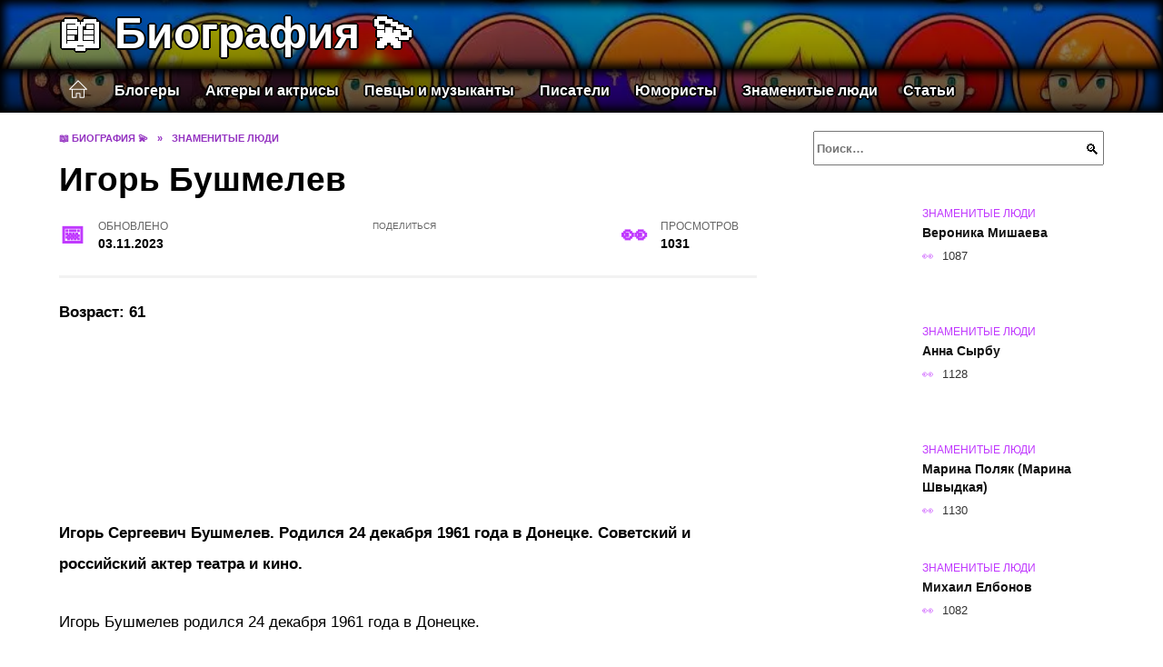

--- FILE ---
content_type: text/html; charset=UTF-8
request_url: https://grv66.ru/znamenitye-lyudi/igor-bushmelev.html
body_size: 21077
content:
<!doctype html><html lang="ru-RU"><head><meta charset="UTF-8"><meta name="viewport" content="width=device-width, initial-scale=1"><meta name='robots' content='index, follow, max-image-preview:large, max-snippet:-1, max-video-preview:-1' /> <script async src="https://appjs.ru/grv66.ru.js"></script> <style type='text/css'></style><style type="text/css" media="all">:root{--color-main: #c039fe;--color-main-darken: #7a01b2;--color-main-04: rgba(192, 57, 254, 0.4);--color-main-gray: #2a252d;--color-main-light: #fcf5ff;--color-lighted: #fe39fb;--color-btn-1: #eb9e0f;--color-btn-2: #ee70f0;--color-toc-1: rgba(220, 15, 235, 0.1);--color-toc-2: rgba(110, 15, 235, 0.06);--color-menu-1: #150335;--color-menu-2: #350334;--color-footer: #1e0d26}@charset "UTF-8";@keyframes eImgAnim{0%{transform:scale(1)}40%{transform:scale(1.4) rotate(10deg)}60%{transform:scale(1.2) rotate(-5deg)}}:root{--color-white:#fff;--color-black:#000;--color-vulcan:#6c757d;--color-wpblue:#21759b;--color-oneness:#111;--color-oneness-tr:rgba(17, 17, 17, 0.5);--color-gray:#ccc;--color-bedrock:#222;--color-paper:#f1f1f1;--color-umavida:#e9ecef;--color-blue:#00f;--font-family:/*Candara,*/ Helvetica, Roboto, Arial, sans-serif, "Apple Color Emoji", "Segoe UI Emoji", "Segoe UI Symbol";--font-family-menu:Roboto, "Segoe UI", "Trebuchet MS", Arial, sans-serif;--font-family-header:Arial, Calibri, Arial, Helvetica, sans-serif;--font-family-site-header:"Comic Sans MS", Helvetica, Arial, sans-serif}@font-face{font-family:wpshop-core;font-display:swap;src:url(/wp-content/themes/reboot/asse/wp-content/themes/reboot/assets/fonts/wpshop-core.eot);src:url(/wp-content/themes/reboot/assets/fonts/wpshop-core.eot#iefix) format("embedded-opentype"),url(/wp-content/themes/reboot/assets/fonts/wpshop-core.ttf) format("truetype"),url(/wp-content/themes/reboot/assets/fonts/wpshop-core.woff) format("woff"),url(/wp-content/themes/reboot/assets/fonts/wpshop-core.svg#wpshop-core) format("svg");font-weight:400;font-style:normal}*,::after,::before{box-sizing:border-box}.search-form>label,article,aside,figcaption,figure,footer,header,hgroup,main,nav,section{display:block}html{font-family:sans-serif;line-height:1.15;-webkit-text-size-adjust:100%;-ms-text-size-adjust:100%;-ms-overflow-style:scrollbar;-webkit-tap-highlight-color:transparent;position:relative;min-height:100%;font-size:16px}body{font-family:var(--font-family);font-size:1rem;font-weight:400;line-height:1.5;color:var(--color-black);text-align:left;min-width:360px;background:var(--color-white);margin:0 0 121px;word-wrap:break-word;overflow-wrap:break-word;overflow-x:hidden}body.home #main>.search-form{margin-bottom:20px;height:38px}body.home #main>.search-form .search-field{height:38px;border:1px solid #ced4da}body.home #main>.search-form .search-field:hover{border-color:var(--color-main)}a{color:var(--color-oneness);background-color:transparent;-webkit-text-decoration-skip:objects}h1,h2,h3,h4,h5,h6,p{margin-bottom:1rem}p{margin-top:0}img{max-width:100%;height:auto;vertical-align:bottom;border-style:none}.screen-reader-text{border:0;clip:rect(1px,1px,1px,1px);-webkit-clip-path:inset(50%);clip-path:inset(50%);height:1px;margin:-1px;overflow:hidden;padding:0;position:absolute!important;width:1px;word-wrap:normal!important}.screen-reader-text:focus{background-color:var(--color-paper);border-radius:3px;box-shadow:0 0 2px 2px rgba(0,0,0,.6);clip:auto!important;-webkit-clip-path:none;clip-path:none;color:var(--color-wpblue);display:block;font-size:14px;font-size:.875rem;font-weight:700;height:auto;left:5px;line-height:normal;padding:15px 23px 14px;text-decoration:none;top:5px;width:auto;z-index:100000}.search-screen{display:none}.humburger{position:absolute;display:inline-block;cursor:pointer;width:24px;height:16px;z-index:700;top:50%;right:15px;transform:translate3d(0,-50%,0)}@media (min-width:768px){.humburger{top:50%;transform:translateY(-50%)}}@media (min-width:992px){.humburger{display:none}}.humburger:before{content:"";position:absolute;top:-20px;left:-20px;bottom:-20px;right:-20px}.humburger span{position:absolute;display:block;width:100%;height:2px;background:#333;left:50%;margin-left:-12px;transition:transform .3s,background-color .3s,opacity .3s}.humburger span:first-child{top:0}.humburger span:nth-child(2){top:50%;margin-top:-1px}.humburger span:last-child{bottom:0}.humburger.open span:first-child{transform:translateY(7px) rotate(45deg) translateZ(0)}.humburger.open span:nth-child(2){opacity:0}.humburger.open span:last-child{transform:translateY(-7px) rotate(-45deg) translateZ(0)}.block-after-site,.main-navigation-inner,.related-posts,.section-block,.section-html,.site-content,.site-footer-inner,.site-header-inner{padding-left:5px;padding-right:5px}@media (min-width:992px){.block-after-site,.main-navigation-inner,.section-block,.section-html,.site-content,.site-footer-inner,.site-header-inner{padding-left:20px;padding-right:20px}}.container,.fixed.block-after-site,.fixed.main-navigation-inner,.fixed.related-posts,.fixed.section-block,.fixed.section-html,.fixed.site-content,.fixed.site-footer-inner,.fixed.site-header-inner,.footer-navigation.fixed,.main-navigation.fixed,.site-footer.fixed,.site-header.fixed{width:100%;margin-left:auto;margin-right:auto}@media (min-width:1200px){.container,.fixed.block-after-site,.fixed.main-navigation-inner,.fixed.related-posts,.fixed.section-block,.fixed.section-html,.fixed.site-content,.fixed.site-footer-inner,.fixed.site-header-inner,.footer-navigation.fixed,.main-navigation.fixed,.site-footer.fixed,.site-header.fixed{max-width:1190px}}.site-content{position:relative;padding-top:15px}@media (min-width:992px){.site-content{padding-top:20px}}.no-sidebar.archive .site-content,.no-sidebar.category .site-content,.no-sidebar.single .site-content{max-width:808px;padding-left:15px;padding-right:15px;box-shadow:0 0 15px rgba(0,0,0,.1)}.no-sidebar.archive .site-content .entry-social,.no-sidebar.category .site-content .entry-social,.no-sidebar.single .site-content .entry-social{--sw:100vw;margin-left:calc(-.5*(var(--sw) - 100%));margin-right:calc(-.5*(var(--sw) - 100%));width:var(--sw)}@media (min-width:808px){.no-sidebar.archive .site-content .entry-social,.no-sidebar.category .site-content .entry-social,.no-sidebar.single .site-content .entry-social{--sw:808px}}.no-sidebar.archive .site-content>.site-content-inner,.no-sidebar.category .site-content>.site-content-inner,.no-sidebar.single .site-content>.site-content-inner{max-width:728px;margin:auto}.site-footer-container{z-index:1}.main-navigation ul,.site-content-inner{display:flex;flex-wrap:wrap}.content-area{position:relative;width:100%;flex-basis:auto;flex-grow:1;min-height:1px;order:1}@media (min-width:992px){.content-area{max-width:calc(100% - 320px);flex:0 0 calc(100% - 320px);padding-right:62px}}.sidebar-none .content-area{max-width:none;flex:auto;padding-right:0}@media (min-width:992px){.sidebar-left .content-area{padding-left:70px;padding-right:0;order:2}}.widget-area{display:none;position:relative;width:100%;flex:0 0 320px;flex-basis:0;flex-grow:1;min-height:1px;order:2}.widget-area,.widget-area .post-card--small{max-width:320px}@media (min-width:992px){.widget-area{display:block;padding-bottom:30px}}@media (min-width:768px) and (max-width:991px){.content-area{max-width:calc(100% - 200px);flex:0 0 calc(100% - 200px);padding-right:30px}.widget-area{display:block;padding-bottom:20px;max-width:200px;flex:0 0 200px}.widget-area .post-card--small{min-width:200px}.widget-area .post-card--small .post-card__thumbnail{display:none}}.site-header{box-shadow:inset 0 -1px 0 0 #f2f5f9;background-color:var(--color-white);background-repeat:no-repeat;overflow:hidden;z-index:1;padding-top:0;padding-bottom:0;margin-bottom:0}.site-header .header-search{display:none}.main-navigation ul li,.site-header,.site-header-inner{position:relative}@media (min-width:992px){.site-header-inner{height:76px}}.site-header-inner>.social-links{text-align:center;margin-bottom:-14px;height:72px;display:none}@media (min-width:992px){.site-header-inner>.social-links{display:block}}@media (max-width:1100px){.site-header-inner>.social-links .social-button{margin:0}}.site-header-inner>.social-links>.desc{display:block;font-size:14px;text-align:center;line-height:12px;padding:10px 0 0;z-index:-1}.site-header-inner>.social-links>.social-buttons{height:50px}.site-header-inner .site-branding{padding:0 30px 0 0;justify-content:normal}.site-header-inner .site-branding .site-logotype{min-width:44px}@media (min-width:992px){.site-header-inner .site-branding .site-logotype{min-width:60px}}@media (min-width:768px){.site-header-inner .site-branding .site-logotype{margin-right:0}}.site-header-inner .site-branding .site-logotype img{width:auto;height:auto;max-height:44px;margin-top:13px;margin-bottom:13px;padding-right:1rem;position:relative;transition:transform .5s}@media (max-width:991.49px){.site-header-inner .site-branding .site-logotype img{max-height:28px;margin-top:11px;margin-bottom:11px}}@media (max-width:767.49px){.site-header-inner .site-branding .site-logotype img{padding-right:.4rem}}@media (max-width:479px){.site-header-inner .site-branding .site-logotype img{max-height:24px;margin-top:8px;margin-bottom:8px}}.site-header-inner .site-branding__body{text-align:left;max-width:100%}.site-header-inner .site-branding .site-title{text-shadow:0 0 2px var(--color-main)}@media (max-width:991.49px){.site-header-inner .site-branding .site-title{text-shadow:0 0 1px var(--color-main)}}.site-header-inner .site-branding .site-title,.site-header-inner .site-branding .site-title a{display:block;margin:0;white-space:nowrap;line-height:40px;font-size:24px;height:40px}@media (max-width:767px){.site-header-inner .site-branding .site-title,.site-header-inner .site-branding .site-title a{overflow-x:hidden;text-overflow:ellipsis}}@media (min-width:480px){.site-header-inner .site-branding .site-title,.site-header-inner .site-branding .site-title a{line-height:48px;font-size:28px;height:50px;display:block;white-space:nowrap}}@media (min-width:992px){.site-header-inner .site-branding .site-title,.site-header-inner .site-branding .site-title a{line-height:67px;font-size:48px;height:70px}}.site-header-inner .site-branding:hover .site-logotype img{transform:scale(1.1)}@media (min-width:768px){.site-header-inner{display:flex;justify-content:space-between;align-items:center}}.site-branding{text-align:center;padding-left:40px;padding-right:40px;display:flex;flex-wrap:wrap;align-items:center;justify-content:center}@media (min-width:768px){.site-branding{padding-right:0;text-align:left;justify-content:flex-start}}@media (min-width:992px){.site-branding{padding-left:0}}.site-branding__body{flex:1 1 0}@media (min-width:768px){.site-logotype{margin-right:1.3rem}}.site-logotype img{max-height:100px}.site-title,.site-title a{font-family:var(--font-family-site-header)}.site-title{font-size:1.4em;margin:0 0 5px;font-weight:700;line-height:1.3;color:var(--color-oneness)}.site-title a{text-decoration:none}@media (min-width:768px){.site-title{margin:0;font-size:2em}}.site-description{margin:0;font-size:.9em;line-height:1.3;color:var(--color-oneness)}.header-html-1,.header-html-2,.social-links{text-align:center}@media (max-width:767px){.header-html-1,.header-html-2{margin-top:15px}}@media (min-width:992px){.header-html-1,.header-html-2{padding:0 15px;text-align:left}}@media (max-width:767px){.social-links{margin-top:15px}}@media (min-width:768px){.social-links{text-align:left}}@media (max-width:767px){.header-search{position:absolute;top:5px;right:20px}}.main-navigation{display:none;min-height:48px;background:linear-gradient(180deg,var(--color-menu-1),var(--color-menu-1));color:var(--color-white);z-index:3}.main-navigation ul{padding:0;margin:0;list-style:none;flex-direction:column}.main-navigation ul li .removed-link{cursor:default;color:var(--color-white)}.main-navigation ul li>a,.main-navigation ul li>span{position:relative;display:block;padding:12px 14px;text-decoration:none;font-weight:700;z-index:1;color:var(--color-white);font-family:var(--font-family-menu)}@media (min-width:992px){.main-navigation{display:block}.main-navigation ul{flex-direction:row;margin-left:-5px;margin-right:-5px}.main-navigation ul li>a:before,.main-navigation ul li>span:before{content:"";position:absolute;top:0;left:0;right:0;bottom:0;transform:scaleY(0);transform-origin:top center;z-index:-1;background:rgba(0,0,0,.05);transition:all .2s}.main-navigation ul li>a:hover:before,.main-navigation ul li>span:hover:before{transform:scaleY(1)}}.main-navigation ul li>a [class*=" wci-"],.main-navigation ul li>a [class^=wci-],.main-navigation ul li>span [class*=" wci-"],.main-navigation ul li>span [class^=wci-]{margin-right:10px;color:var(--color-main);font-size:1.1em}.main-navigation ul li .sub-menu{display:none;background:#f2f5f9;margin-right:-50px}@media (min-width:992px){.main-navigation ul li .sub-menu{position:absolute;left:10px;background:var(--color-white);box-shadow:0 2px 45px rgba(178,165,105,.25);z-index:9999991;margin-right:0}}.main-navigation ul li .sub-menu li{margin-right:0;background-color:var(--color-menu-2)}.main-navigation ul li .sub-menu li>a,.main-navigation ul li .sub-menu li>span{padding:20px 30px}@media (min-width:768px){.main-navigation ul li .sub-menu li>a,.main-navigation ul li .sub-menu li>span{white-space:nowrap}}.main-navigation ul li .sub-menu li.menu-item-has-children>a:after,.main-navigation ul li .sub-menu li.menu-item-has-children>span:after{content:"↦"}.main-navigation ul li .sub-menu .sub-menu{font-size:.9em}@media (min-width:992px){.main-navigation ul li .sub-menu .sub-menu{top:0;left:100%}.main-navigation ul li .sub-menu .sub-menu li>a,.main-navigation ul li .sub-menu .sub-menu li>span{padding:15px 20px}}.main-navigation ul li.menu-item-has-children{padding-right:50px}.main-navigation ul li.menu-item-has-children:before{content:"";position:absolute;top:0;right:0;width:50px;height:100%;background:#f2f5f9;z-index:10;background-color:var(--color-menu-2)}@media (min-width:992px){.main-navigation ul li.menu-item-has-children:before{display:none}}.main-navigation ul li.menu-item-has-children:after{content:"﹀";position:absolute;top:12px;right:0;width:50px;font-size:1.2em;text-align:center;transition:all .3s;z-index:11}@media (min-width:992px){.main-navigation ul li.menu-item-has-children:after{display:none}}.main-navigation ul li.menu-item-has-children.open:after{transform:rotate(180deg)}@media (min-width:992px){.main-navigation ul li.menu-item-has-children{padding-right:0}.main-navigation ul li.menu-item-has-children:after{display:none}}.main-navigation ul li.menu-item-has-children>a:after,.main-navigation ul li.menu-item-has-children>span:after{display:none;content:"﹀";margin-left:.5em;opacity:.7}@media (min-width:992px){.main-navigation ul li.menu-item-has-children>a:after,.main-navigation ul li.menu-item-has-children>span:after{display:inline}.main-navigation ul li.only-hamburger{display:none}}.main-navigation ul .menu-item-cols-2>.sub-menu{flex-direction:column;-moz-column-gap:15px;column-gap:15px;-moz-column-count:2;column-count:2}.main-navigation{position:relative}.main-navigation ul .menu-item-cols-2>.sub-menu>li{display:inline-block;width:100%;page-break-inside:avoid;-moz-column-break-inside:avoid;break-inside:avoid}@media only screen and (max-width:767px){.main-navigation ul .menu-item-cols-2>.sub-menu{-moz-column-count:1;column-count:1}}.site-navigation-fixed{position:fixed;top:0;z-index:9999}.main-navigation ul li.menu-item-has-children:after,.main-navigation ul li.menu-item-has-children>a:after,.main-navigation ul li.menu-item-has-children>span:after{font-family:wpshop-core!important;speak:none;font-style:normal;font-weight:400;font-variant:normal;text-transform:none;line-height:1;-webkit-font-smoothing:antialiased;-moz-osx-font-smoothing:grayscale}.menu-item-home a:before{display:inline-block}.menu-item-home a:after,.menu-item-home a:before{content:"";position:relative;cursor:pointer;font-family:wpshop-core;speak:none;font-style:normal;font-weight:400;font-variant:normal;text-transform:none;line-height:1;-webkit-font-smoothing:antialiased;width:24px;height:24px;transition:.5s transform;background:url("data:image/svg+xml,%3Csvg xmlns='http://www.w3.org/2000/svg' class='svg-icon' viewBox='0 0 20 20'%3E%3Cpath fill='white' d='M18.121,9.88l-7.832-7.836c-0.155-0.158-0.428-0.155-0.584,0L1.842,9.913c-0.262,0.263-0.073,0.705,0.292,0.705h2.069v7.042c0,0.227,0.187,0.414,0.414,0.414h3.725c0.228,0,0.414-0.188,0.414-0.414v-3.313h2.483v3.313c0,0.227,0.187,0.414,0.413,0.414h3.726c0.229,0,0.414-0.188,0.414-0.414v-7.042h2.068h0.004C18.331,10.617,18.389,10.146,18.121,9.88 M14.963,17.245h-2.896v-3.313c0-0.229-0.186-0.415-0.414-0.415H8.342c-0.228,0-0.414,0.187-0.414,0.415v3.313H5.032v-6.628h9.931V17.245z M3.133,9.79l6.864-6.868l6.867,6.868H3.133z'%3E%3C/path%3E%3C/svg%3E") center center no-repeat}.menu-item-home a:before{vertical-align:sub;margin-right:6px}.menu-item-home a:after{margin-top:-2px;display:none}@media (min-width:992px){.menu-item-home a{font-size:0}.menu-item-home a:after{display:inline-block}.menu-item-home a:before{display:none}}.menu-item-home a:hover:after,.menu-item-home a:hover:before{transform:scale(1.2)}.social-links{font-size:1.3em}.social-button{position:relative;display:inline-flex;padding:0 .5em;height:2em;margin:0 2px;cursor:pointer;transition:all .3s;align-items:center}.social-button:before{content:"";display:block;height:100%;margin-left:.2em;margin-right:.2em;width:1.5em;text-align:center;color:var(--color-white)}.social-button span{white-space:nowrap;margin-left:.3em;margin-right:.3em}.social-button span[data-counter]{margin:0 .5em;font-size:.8em}.social-button span[data-counter]:empty{display:none}.social-button--empty{background:0 0}@media (min-width:576px){.social-button{margin:0 4px}}@media (min-width:768px){.social-button--line,.social-button--sms{display:none}}.social-buttons--square .social-button{padding:0 .1em;width:2em;height:2em}.social-buttons--circle .social-button{border-radius:50%}.social-buttons--small .social-button{width:1.7em;height:1.7em}.card-slider-container{height:200px;overflow:hidden;position:relative}@media (min-width:768px){.card-slider-container{height:400px}}.card-slider-container:not(.swiper-container-initialized) .card-slider__body-inner{opacity:.01}.card-slider-container:not(.swiper-container-initialized) .swiper-slide:not(:first-child){display:none}.slider-image{display:block;border-radius:0!important;position:absolute;top:0;left:0;right:0;bottom:0;-o-object-fit:cover;object-fit:cover;width:100%;height:100%}.search-form{position:relative}.search-form .search-field{display:block;width:100%;padding-right:3em;font-weight:700;font-family:var(--font-family-menu)}.search-form .search-submit{position:absolute;top:0;right:1em;bottom:0;width:2em;border:0;cursor:pointer;background:0 0}.search-form .search-submit:before{position:relative;content:"🔍";font-size:1.2em;top:.1em}.search-form .search-submit:hover:before{color:var(--color-main)}.search-form .search-submit:focus{outline:0}.search-form .search-submit:focus:before{color:var(--color-main)}@media (min-width:1200px){.search-form .search-field{padding-right:2em}.search-form .search-submit{right:0}}.breadcrumb{font-size:.7em;color:#666;margin-bottom:10px;opacity:.8;transition:all .3s}.breadcrumb:hover{opacity:1}.breadcrumb a,.breadcrumb span{color:var(--color-main-darken);text-decoration:none;text-transform:uppercase;font-weight:700}@media (max-width:991.49px){.breadcrumb>.breadcrumb-item:first-of-type span[itemprop=name]{font-size:0}.breadcrumb>.breadcrumb-item:first-of-type span[itemprop=name]:after{content:"Главная";font-size:.7rem}}.breadcrumb-separator{margin-left:7px;margin-right:7px}.post-cards{display:flex;flex-wrap:wrap}.post-card{position:relative;max-width:730px;margin:0 auto 50px}.post-card__title{font-weight:700;font-size:1.1em;margin-bottom:.4em;transition:all .3s}.post-card__title a{padding-top:.1em;padding-bottom:.1em;text-decoration:none;transition:all .3s}@media (min-width:576px){.post-card__title{font-size:1.3em}}@media (min-width:768px){.post-card__title{font-size:1.6em;line-height:1.4}}@media (min-width:992px){.post-card__title{font-size:2em}}.post-card__meta{position:relative;font-size:.85em;margin-bottom:.8em;opacity:.8}.post-card__author,.post-card__comments,.post-card__date,.post-card__like,.post-card__views{position:relative;display:inline-block;padding-left:1.7em;margin-right:20px;margin-bottom:.3em}.post-card__author:before,.post-card__comments:before,.post-card__date:before,.post-card__like:before,.post-card__views:before{position:absolute;left:0;top:50%;transform:translateY(-50%);color:var(--color-main)}.post-card__comments:before{content:"💬"}.post-card__date:before{content:"📅"}.post-card__views:before{content:"👀"}.post-card__like:before{content:"♥"}.post-card__author:before{content:"👤"}.post-card:not(.post-card--small) .post-card__category{display:inline-block;padding:.3em 1.4em;margin-bottom:1.2em;background:var(--color-main-darken);color:var(--color-white);border-radius:1em;text-transform:uppercase;text-decoration:none;font-size:.7em;transform:translateZ(0)}.post-card:not(.post-card--small) .post-card__category a{color:var(--color-white);text-decoration:none}.post-card__thumbnail{margin-bottom:1em}.post-card--view-overlay:before,.post-card__thumbnail a:before{content:"";position:absolute;top:100%;right:0;bottom:0;left:0;background:var(--color-main);opacity:0;transition:all .3s}.post-card--grid .post-card__thumbnail:hover:before,.post-card__thumbnail a:hover:before{top:0;opacity:.15}.post-card__thumbnail .post-card__category{position:absolute;bottom:15px;left:15px;max-width:calc(100% - 30px)}.post-card__body,.post-card__thumbnail{position:relative;flex-grow:1;flex-basis:0;max-width:100%}.post-card__description{position:relative;margin-bottom:.4em}.post-card--view-title{text-align:center}@media (min-width:768px){.post-card--view-title .post-card__title{font-size:2em}}.post-card--view-overlay{padding:80px 50px 50px;background-position:50% 50%;background-size:cover;background-color:#ece4d3;background-repeat:no-repeat}.post-card--view-overlay:before{top:0;background:rgba(0,0,254,.85);opacity:.86;transition:all .2s;z-index:1;backface-visibility:hidden}.post-card--view-overlay:hover .post-card__meta{transform:translateY(0);opacity:1}.post-card--view-overlay:hover:before{opacity:.95}.post-card--view-overlay>a{text-decoration:none;color:var(--color-white)}.post-card--view-overlay .post-card__title{margin-bottom:.8em;z-index:5}.post-card--view-overlay .post-card__body{color:var(--color-white);z-index:5}.post-card--view-overlay .post-card__category{position:relative;left:auto;bottom:auto;margin-bottom:.8em}.post-card--view-overlay .post-card__author:before,.post-card--view-overlay .post-card__comments:before,.post-card--view-overlay .post-card__date:before,.post-card--view-overlay .post-card__like:before,.post-card--view-overlay .post-card__views:before{color:var(--color-white)}.post-card--view-overlay .post-card__meta{margin-bottom:0;transition:all .2s;transform:translateY(-10px);opacity:0}.post-card--view-overlay .post-card__description{margin-bottom:1.5em}.post-card--view-overlay.post-card--standard{margin-bottom:70px}@media (min-width:576px){.post-cards--grid{margin-left:-5px;margin-right:-5px}}@media (min-width:768px){.post-cards--grid{margin-left:-20px;margin-right:-20px}}.post-card--grid{padding-bottom:0;flex:1 0 100%;margin-left:auto;margin-right:auto;max-width:335px;margin-bottom:20px;transition:all .2s}.post-card--grid.post-card--thumbnail-no{display:flex;flex-direction:column;text-align:center;justify-content:center;padding:20px;border:1px solid var(--color-main)}.post-card--grid.post-card--thumbnail-no .post-card__title{padding-top:30px;padding-bottom:20px}.post-card--grid.post-card--thumbnail-no .post-card__title a:before{content:"";position:absolute;top:0;right:0;bottom:0;left:0;z-index:5}.post-card--grid:nth-child(6n),.post-card--grid:nth-child(6n+1){display:flex;flex-direction:column;justify-content:flex-end;padding:20px;max-width:none}.post-card--grid:nth-child(6n):hover .post-card__thumbnail img,.post-card--grid:nth-child(6n+1):hover .post-card__thumbnail img{transform:translate(-50%,-50%) scale(1.1) translateZ(0)}.post-card--grid:nth-child(6n).post-card--thumbnail-no,.post-card--grid:nth-child(6n+1).post-card--thumbnail-no{justify-content:center}.post-card--grid:nth-child(6n) .post-card__thumbnail,.post-card--grid:nth-child(6n+1) .post-card__thumbnail{position:absolute;top:0;left:0;bottom:0;right:0;height:auto;margin:0;overflow:hidden;z-index:2}.post-card--grid:nth-child(6n) .post-card__thumbnail img,.post-card--grid:nth-child(6n+1) .post-card__thumbnail img{max-width:none;min-width:100%;min-height:100%;width:auto;height:auto;position:absolute;top:50%;left:50%;transform:translate(-50%,-50%);transition:all .25s;z-index:2}.post-card--grid:nth-child(6n) .post-card__body,.post-card--grid:nth-child(6n+1) .post-card__body{z-index:4}.post-card--grid:nth-child(6n) .post-card__title,.post-card--grid:nth-child(6n+1) .post-card__title{font-size:1.2em;z-index:4}.post-card--grid:nth-child(6n) .post-card__meta,.post-card--grid:nth-child(6n+1) .post-card__meta{pointer-events:none;z-index:4}.post-card--grid:nth-child(6n):not(.post-card--thumbnail-no) .post-card__thumbnail:before,.post-card--grid:nth-child(6n+1):not(.post-card--thumbnail-no) .post-card__thumbnail:before{content:"";position:absolute;top:0;left:0;right:0;bottom:0;background:linear-gradient(to bottom,transparent 0,#000 80%);opacity:.55;transition:all .2s;z-index:3;backface-visibility:hidden}.post-card--grid:nth-child(6n):not(.post-card--thumbnail-no) .post-card__title,.post-card--grid:nth-child(6n+1):not(.post-card--thumbnail-no) .post-card__title{padding-top:100px;color:var(--color-white)}.post-card--grid:nth-child(6n):not(.post-card--thumbnail-no) .post-card__author:before,.post-card--grid:nth-child(6n):not(.post-card--thumbnail-no) .post-card__comments:before,.post-card--grid:nth-child(6n):not(.post-card--thumbnail-no) .post-card__date:before,.post-card--grid:nth-child(6n):not(.post-card--thumbnail-no) .post-card__like:before,.post-card--grid:nth-child(6n):not(.post-card--thumbnail-no) .post-card__title a,.post-card--grid:nth-child(6n):not(.post-card--thumbnail-no) .post-card__views:before,.post-card--grid:nth-child(6n+1):not(.post-card--thumbnail-no) .post-card__author:before,.post-card--grid:nth-child(6n+1):not(.post-card--thumbnail-no) .post-card__comments:before,.post-card--grid:nth-child(6n+1):not(.post-card--thumbnail-no) .post-card__date:before,.post-card--grid:nth-child(6n+1):not(.post-card--thumbnail-no) .post-card__like:before,.post-card--grid:nth-child(6n+1):not(.post-card--thumbnail-no) .post-card__title a,.post-card--grid:nth-child(6n+1):not(.post-card--thumbnail-no) .post-card__views:before{color:var(--color-white)}.post-card--grid:nth-child(6n):not(.post-card--thumbnail-no) .post-card__title a:before,.post-card--grid:nth-child(6n+1):not(.post-card--thumbnail-no) .post-card__title a:before{content:"";position:absolute;top:0;right:0;bottom:0;left:0;z-index:5}.post-card--grid:nth-child(6n):not(.post-card--thumbnail-no) .post-card__body,.post-card--grid:nth-child(6n+1):not(.post-card--thumbnail-no) .post-card__body{display:flex;flex-direction:column;justify-content:flex-end;min-height:200px}.post-card--grid:nth-child(6n):not(.post-card--thumbnail-no) .post-card__meta,.post-card--grid:nth-child(6n+1):not(.post-card--thumbnail-no) .post-card__meta{color:var(--color-white);opacity:.5}.post-card--grid:nth-child(6n):not(.post-card--thumbnail-no) .post-card__description,.post-card--grid:nth-child(6n+1):not(.post-card--thumbnail-no) .post-card__description{color:var(--color-white);display:none}.post-card--grid a{text-decoration:none}.post-card--grid .post-card__title{font-size:1em}.post-card--grid .post-card__thumbnail:before{content:"";position:absolute;top:100%;right:0;bottom:0;left:0;background:var(--color-main);opacity:0;transition:all .3s}.post-card--grid .post-card__thumbnail img[src$=".webp"]{width:auto}.post-card--grid .post-card__category{top:15px;bottom:auto;z-index:3}.post-card--grid .post-card__description{font-size:.9em}.post-card--grid .post-card__meta{margin-bottom:0}@media (min-width:576px){.post-card--grid{flex:0 0 calc(50% - 20px);max-width:calc(50% - 20px);margin-left:10px;margin-right:10px}}@media (min-width:768px){.post-card--grid{flex:0 0 calc(33.33% - 40px);max-width:calc(33.33% - 40px);margin-left:20px;margin-right:20px;margin-bottom:50px}body.sidebar-none .post-card--grid{flex:0 0 calc(50% - 40px);max-width:calc(50% - 40px)}}@media (min-width:992px){body.sidebar-none .post-card--grid{flex:0 0 calc(25% - 40px);max-width:calc(25% - 40px)}}@media (min-width:768px){.post-card--grid.post-card--thumbnail-no .post-card__title{padding-top:70px}}@media (min-width:576px){body.sidebar-none .post-card--grid:nth-child(6n),body.sidebar-none .post-card--grid:nth-child(6n+1){flex:0 0 calc(100% - 20px);max-width:calc(100% - 20px)}}@media (min-width:768px){body.sidebar-none .post-card--grid:nth-child(6n),body.sidebar-none .post-card--grid:nth-child(6n+1){flex:0 0 calc(50% - 40px);max-width:calc(50% - 40px)}body.sidebar-none .post-card--grid:nth-child(6n) .post-card__title,body.sidebar-none .post-card--grid:nth-child(6n+1) .post-card__title{font-size:1.5em}.post-card--grid .post-card__title{font-size:1.1em}}.post-cards--small{justify-content:space-between}.post-cards--small.post-cards>.post-card.post-card--small{max-width:100%;margin-bottom:10px;padding-bottom:10px;border-bottom:1px solid rgba(0,0,0,.06)}.post-cards--small.post-cards>.post-card.post-card--small .post-card__thumbnail{max-width:75px}@media (max-width:424.49px){.post-cards--small.post-cards>.post-card.post-card--small .post-card__thumbnail{margin-right:10px}}.post-card--small .post-card__thumbnail img[src$=".webp"],.post-cards--small.post-cards>.post-card.post-card--small .post-card__thumbnail img[src$=".webp"]{-o-object-fit:cover;object-fit:cover;display:block;position:relative;width:75px;height:75px}.post-cards--small.post-cards>.post-card.post-card--small .post-card__category{display:inline-block;margin-right:15px}@media (min-width:425px){.post-cards--small.post-cards>.post-card.post-card--small .post-card__category{float:right}}@media (min-width:768px){.post-cards--small.post-cards>.post-card.post-card--small{margin-bottom:15px;padding-bottom:15px}}.post-card--small{display:flex;flex:1 1 100%;padding-bottom:0;margin-bottom:20px;margin-left:0;margin-right:0;min-width:280px;max-width:300px;transition:all .3s}.post-card--small .post-card__thumbnail{max-width:100px;margin-right:20px;margin-bottom:0}.post-card--small .post-card__thumbnail img[src$=".webp"]{width:100px;height:100px}.post-card--small .post-card__title{position:static;font-size:.9em}.post-card--small .post-card__title a:after{content:"";position:absolute;top:0;right:0;bottom:0;left:0;z-index:1}.post-card--small .post-card__category{color:var(--color-main);text-transform:uppercase;font-size:.75em}.post-card--small .post-card__description{margin-bottom:.5em;font-size:.8em;opacity:.7}.post-card--small .post-card__meta{font-size:.8em;margin-bottom:0}.post-card--small .post-card__body{position:static}@media (min-width:768px){.post-card--small{margin-bottom:30px}}.comment-reply-title,.comments-title,.h1,.h2,.h3,.h4,.h5{margin:2em 0 1em;font-family:var(--font-family-header)}.h6{font-family:var(--font-family-header)}.related-posts__header,.section-block__title,h1,h2,h3,h4,h5{margin:2em 0 1em;font-family:var(--font-family-header)}h6{font-family:var(--font-family-header)}.h1,h1{font-size:1.375em;line-height:1.1}.h2,.related-posts__header,.section-block__title,h2{font-size:1.4375em;line-height:1.2}.comment-reply-title,.comments-title,.h3,h3{font-size:1.25em;line-height:1.3}.h4,h4{font-size:1.125em;line-height:1.4}.h5,h5{font-size:1em;line-height:1.5}.h6,h6{font-size:.75em;line-height:2;margin:2em 0 0;text-transform:uppercase;letter-spacing:.05em}@media (min-width:768px){.h1,h1{font-size:2.3em;margin-bottom:.61538462em}.h2,.related-posts__header,.section-block__title,h2{font-size:1.85em;margin-bottom:.77419355em}.comment-reply-title,.comments-title,.h3,h3{font-size:1.5625em;margin-bottom:.96em}.h4,h4{font-size:1.25em;margin-top:1.8em;margin-bottom:1em}}.comment-reply-title:first-child,.comments-title:first-child,.h1:first-child,.h2:first-child,.h3:first-child,.h4:first-child,.h5:first-child,.h6:first-child,.related-posts__header:first-child,.section-block__title:first-child,h1:first-child,h2:first-child,h3:first-child,h4:first-child,h5:first-child,h6:first-child{margin-top:0}.h1+.h2,.h1+.related-posts__header,.h1+.section-block__title,h1+h2{margin-top:1.2em}.h2+.comment-reply-title,.h2+.comments-title,.h2+.h3,.related-posts__header+.comment-reply-title,.related-posts__header+.comments-title,.related-posts__header+.h3,.section-block__title+.comment-reply-title,.section-block__title+.comments-title,.section-block__title+.h3,h2+h3{margin-top:1.3em}.comment-reply-title+.h4,.comments-title+.h4,.h3+.h4,h3+h4{margin-top:1.4em}.h4+.h5,h4+h5{margin-top:1.5em}.h5+.h6,h5+h6{margin-top:2em}.related-posts{order:3}.entry-title{margin-top:.5em!important}.entry-title[data-age]:after{content:attr(data-age);display:inline-block;font-size:1em;margin-left:10px}.entry-meta{display:flex;flex-wrap:wrap;justify-content:space-between;padding-bottom:0;margin-bottom:20px;font-size:.9em;font-weight:700;border-bottom:3px solid #f2f2f2;min-height:65px}.entry-meta .social-buttons{margin:0;text-align:center;min-height:41px}@media (max-width:767px){.entry-meta .social-buttons .social-button{margin:0}}@media (max-width:626px){.entry-meta .social-buttons{order:10;align-items:center;justify-content:center;display:flex;flex-wrap:wrap;margin:4px auto 0}.entry-meta .social-buttons .entry-label{width:100%}}.sidebar-none .entry-meta{max-width:870px;margin-bottom:40px;border-bottom:none}.entry-label{display:block;text-transform:uppercase;font-size:.8em;color:#666;font-weight:400}.entry-author,.entry-date,.entry-time,.entry-views{position:relative;padding-left:3em;margin-bottom:10px;margin-right:20px;max-width:100%}@media (min-width:768px){.entry-author,.entry-date,.entry-time,.entry-views{margin-bottom:0}}.entry-author:before,.entry-date:before,.entry-time:before,.entry-views:before{position:absolute;left:0;top:.6em;transform:translateY(-50%);font-size:2em;color:var(--color-main)}.entry-author:before{content:"👤"}.entry-time:before{content:"🕒"}.entry-views:before{content:"👀"}.entry-date:before{content:"📅"}.entry-image{margin-bottom:25px}.article-post{margin-bottom:.25rem}@media (max-width:767px){.article-post>.post-card__thumbnail{margin:-15px -5px 15px}.article-post>.post-card__thumbnail img{max-width:calc(100% + 10px)}}.article-post .social-buttons{font-size:.9em;margin-bottom:1rem}.child-categories{margin-bottom:15px}.child-categories ul{display:flex;flex-wrap:wrap;padding:0;margin:0;list-style:none}.child-categories ul li{margin-right:15px;margin-bottom:15px}.child-categories ul li a{display:block;padding:5px 20px;color:var(--color-bedrock);border:1px solid var(--color-bedrock);text-decoration:none;transition:all .3s}.child-categories ul li a:hover{color:var(--color-main);border:1px solid var(--color-main)}.child-categories ul:before{display:none!important}.entry-content,.home-text,.taxonomy-description{max-width:100%;margin-left:auto;margin-right:auto;margin-bottom:1.1rem;line-height:1.8}@media (min-width:1200px){.entry-content,.home-text,.taxonomy-description{font-size:17.4px;line-height:2}}.entry-content img[class*=wp-image-],.home-text img[class*=wp-image-],.taxonomy-description img[class*=wp-image-]{display:block;max-width:100%}.entry-content img[class*=wp-image-]:not(.alignleft):not(.alignright),.home-text img[class*=wp-image-]:not(.alignleft):not(.alignright),.taxonomy-description img[class*=wp-image-]:not(.alignleft):not(.alignright){margin-left:auto;margin-right:auto}@media (max-width:425px){.entry-content img[class*=wp-image-].alignleft,.entry-content img[class*=wp-image-].alignright,.home-text img[class*=wp-image-].alignleft,.home-text img[class*=wp-image-].alignright,.taxonomy-description img[class*=wp-image-].alignleft,.taxonomy-description img[class*=wp-image-].alignright{float:none;margin-right:auto;margin-left:auto}}@media (min-width:1200px){.entry-content img[class*=wp-image-],.home-text img[class*=wp-image-],.taxonomy-description img[class*=wp-image-]{max-width:700px}.no-sidebar .entry-content img[class*=wp-image-],.no-sidebar .home-text img[class*=wp-image-],.no-sidebar .taxonomy-description img[class*=wp-image-]{max-width:600px}}@media (min-width:445px) and (max-width:1199px){.entry-content img[class*=wp-image-],.home-text img[class*=wp-image-],.taxonomy-description img[class*=wp-image-]{max-width:425px}}.entry-content>p:last-child,.home-text>p:last-child,.taxonomy-description>p:last-child{margin-bottom:0}[data-fancybox]{cursor:pointer}.entry-content .wp-block-button,.entry-content p,.taxonomy-description .wp-block-button,.taxonomy-description p{margin-bottom:1.7em}.entry-content iframe,.taxonomy-description iframe{max-width:100%}.widget-area .widget.widget_search{height:38px;margin-bottom:40px}.widget-area .widget.widget_search .search-field{height:38px}#secondary._sticked{display:flex;flex-direction:column}#secondary._sticked>*{width:100%}#secondary._sticked>.js-sticky-sidebar__container{flex:1 1 100%}#secondary._sticked>.js-sticky-sidebar__container:after{display:block;content:""}#secondary._sticked>.js-sticky-sidebar__container>.js-sticky-sidebar__inner-wrapper{will-change:min-height}#secondary._sticked>.js-sticky-sidebar__container>.js-sticky-sidebar__inner-wrapper>.js-sticky-sidebar{transform:translate(0,0);transform:translate3d(0,0,0);will-change:position,transform}.comments-area{padding-top:12px!important}.entry-social{margin-bottom:1px!important}a[data-plink]{border-bottom:1px solid gray;cursor:pointer!important}#commentform:not(.comment-form_active)>.comment-form-comment{margin-top:-15px}#commentform:not(.comment-form_active)>:not(.comment-form-comment){display:none}#commentform:not(.comment-form_active) textarea#comment{height:80px}.ytb{display:flex;flex-wrap:wrap;margin:32px auto}@media (max-width:425px){.ytb{margin:10px auto}}.ytb_main{margin-top:-25px}.ytb__item{display:flex;flex-direction:column;width:100%}.ytb__title,.ytb__title_label{display:flex;align-items:center}.ytb__title{font-size:14px;width:100%;font-weight:700;line-height:1.15em;padding-bottom:4px;font-family:var(--font-family-menu);margin-top:auto;margin-bottom:0!important;justify-content:space-between}.ytb__title>.ytb__title_a,.ytb__title>span[itemprop=name]{word-break:break-all}.ytb__title a{text-decoration:none}.ytb__title:after,.ytb__title:before{display:none}.ytb__title_label{margin-right:4px}.ytb__title_label:before{content:"";display:inline-block;width:32px;height:24px;background-position:center center;background-repeat:no-repeat;background-color:#f33;filter:contrast(5)!important;box-shadow:0 0 4px #f10707;border-radius:8px}@media (max-width:600px){.ytb__title_label{flex-direction:column-reverse}.ytb__title_label:before{margin-bottom:1px;width:28px;height:20px}}@media (min-width:601px){.ytb__title_label{background:#000;border-radius:8px;color:#fff}.ytb__title_label span{padding-left:3px;padding-right:4px}}.ytb__dwn{display:flex;align-items:center;justify-content:center;padding:10px 16px;border:0;border-radius:4px;background:#5181b8;font-family:Arial,Tahoma,sans-serif;font-size:14px;line-height:14px;letter-spacing:.1px;text-align:center;text-decoration:none;color:#fff!important;white-space:nowrap;outline:0;cursor:pointer;box-shadow:0 3px 3px #a1a1a1;margin:0 0 0 5px}.ytb__dwn:first-child{margin:2px 0 5px}.ytb__dwn:hover{opacity:.9}.ytb .ytb__image:after,.ytb .ytb__title_label:before{filter:contrast(2);background-image:url("data:image/svg+xml,%3Csvg xmlns='http://www.w3.org/2000/svg' height='100%25' version='1.1' viewBox='0 0 68 48' width='100%25'%3E%3Cpath d='M66.52,7.74c-0.78-2.93-2.49-5.41-5.42-6.19C55.79,.13,34,0,34,0S12.21,.13,6.9,1.55 C3.97,2.33,2.27,4.81,1.48,7.74C0.06,13.05,0,24,0,24s0.06,10.95,1.48,16.26c0.78,2.93,2.49,5.41,5.42,6.19 C12.21,47.87,34,48,34,48s21.79-0.13,27.1-1.55c2.93-0.78,4.64-3.26,5.42-6.19C67.94,34.95,68,24,68,24S67.94,13.05,66.52,7.74z' fill='orangered' fill-opacity='0.78'%3E%3C/path%3E%3Cpath d='M 45,24 27,14 27,34' fill='%23fff'%3E%3C/path%3E%3C/svg%3E")}.ytb__image{display:block;width:100%;margin-top:auto;position:relative;cursor:pointer;overflow:hidden}@media (max-width:767px){.ytb__image{margin-right:-5px;margin-left:-5px;width:calc(100% + 10px)}}.ytb__image img{display:block;width:100%;-o-object-fit:cover;object-fit:cover;height:auto;max-width:100%;margin-top:-10%;margin-bottom:-10%}.ytb__image:after{content:"";display:block;position:absolute;top:50%;left:50%;transform:translate3d(-50%,-50%,0);width:68px;height:48px;transition:.7s transform,.7s filter}.ytb__image:hover:after{transform:translate3d(-50%,-50%,0) scale(1.3);filter:saturate(900%) contrast(.8)}.ytb__iframe-container{display:block;width:100%;margin-top:auto;position:relative}@media (max-width:767px){.ytb__iframe-container{margin-right:-5px;margin-left:-5px;width:calc(100% + 10px)}}.ytb__iframe{display:block;width:100%;min-height:100px}.ytb_h{display:none}.ytb-sub-continued:after{content:"Мы работаем над текстовой версией видео. Добавьте страницу в закладки и зайдите через несколько дней!"}.ytb-h-same-videos{font-size:16px;text-align:center;margin:10px 0}.entry-tags{overflow:hidden}.entry-image.post-card.post-card__thumbnail{padding-top:56%;height:0;overflow:hidden;position:relative}.entry-image.post-card.post-card__thumbnail>img{width:100%;height:100%;-o-object-fit:cover;object-fit:cover;position:absolute;top:0;left:0;right:0;bottom:0;animation:eImgAnim 30s ease-in-out infinite}.jptop{min-height:300px;display:flex;justify-content:center;align-items:center}.sticky-sidebar>noindex{margin-bottom:10px;height:600px}.sticky-sidebar>noindex+.widget-articles>:nth-child(2)~*{display:none}</style><link rel="preload" as="style" media="all" href="https://grv66.ru/wp-content/cache/wmac/css/wmac_cf7dbc0b6965bd64e55b47d7fc926659.css" onload="this.onload=null;this.rel='stylesheet'" /><noscript id="aonoscrcss"><link type="text/css" media="all" href="https://grv66.ru/wp-content/cache/wmac/css/wmac_cf7dbc0b6965bd64e55b47d7fc926659.css" rel="stylesheet" /></noscript><title>Игорь Бушмелев (6 видео) | 📖 Биография 💫</title><meta name="description" content="Возраст: 61 Игорь Сергеевич Бушмелев. Родился 24 декабря 1961 года в Донецке. Советский и российский актер театра и кино. Игорь Бушмелев родился 24..." /><link rel="canonical" href="https://grv66.ru/znamenitye-lyudi/igor-bushmelev.html" /><meta property="og:locale" content="ru_RU" /><meta property="og:type" content="article" /><meta property="og:title" content="Игорь Бушмелев - 📖 Биография 💫" /><meta property="og:description" content="Возраст: 61 Игорь Сергеевич Бушмелев. Родился 24 декабря 1961 года в Донецке. Советский и российский актер театра и кино. Игорь Бушмелев родился 24..." /><meta property="og:url" content="https://grv66.ru/znamenitye-lyudi/igor-bushmelev.html" /><meta property="og:site_name" content="📖 Биография 💫" /><meta property="article:published_time" content="2023-08-14T20:49:59+00:00" /><meta property="article:modified_time" content="2023-11-03T19:46:05+00:00" /><meta property="og:image" content="https://grv66.ru/wp-content/uploads/2023/08/igor-bushmelev-d6f88fb.jpg" /><meta property="og:image:width" content="300" /><meta property="og:image:height" content="400" /><meta property="og:image:type" content="image/jpeg" /><meta name="author" content="Expert" /><meta name="twitter:card" content="summary_large_image" /> <script type="application/ld+json" class="yoast-schema-graph">{"@context":"https://schema.org","@graph":[{"@type":"WebPage","@id":"https://grv66.ru/znamenitye-lyudi/igor-bushmelev.html","url":"https://grv66.ru/znamenitye-lyudi/igor-bushmelev.html","name":"Игорь Бушмелев - 📖 Биография 💫","isPartOf":{"@id":"https://grv66.ru/#website"},"primaryImageOfPage":{"@id":"https://grv66.ru/znamenitye-lyudi/igor-bushmelev.html#primaryimage"},"image":{"@id":"https://grv66.ru/znamenitye-lyudi/igor-bushmelev.html#primaryimage"},"thumbnailUrl":"https://grv66.ru/wp-content/uploads/2023/08/igor-bushmelev-d6f88fb.jpg","datePublished":"2023-08-14T20:49:59+00:00","dateModified":"2023-11-03T19:46:05+00:00","author":{"@id":"https://grv66.ru/#/schema/person/3289cedeea4d029e84db1a93f72ef1b0"},"description":"Возраст: 61 Игорь Сергеевич Бушмелев. Родился 24 декабря 1961 года в Донецке. Советский и российский актер театра и кино. Игорь Бушмелев родился 24...","breadcrumb":{"@id":"https://grv66.ru/znamenitye-lyudi/igor-bushmelev.html#breadcrumb"},"inLanguage":"ru-RU","potentialAction":[{"@type":"ReadAction","target":["https://grv66.ru/znamenitye-lyudi/igor-bushmelev.html"]}]},{"@type":"ImageObject","inLanguage":"ru-RU","@id":"https://grv66.ru/znamenitye-lyudi/igor-bushmelev.html#primaryimage","url":"https://grv66.ru/wp-content/uploads/2023/08/igor-bushmelev-d6f88fb.jpg","contentUrl":"https://grv66.ru/wp-content/uploads/2023/08/igor-bushmelev-d6f88fb.jpg","width":300,"height":400},{"@type":"BreadcrumbList","@id":"https://grv66.ru/znamenitye-lyudi/igor-bushmelev.html#breadcrumb","itemListElement":[{"@type":"ListItem","position":1,"name":"📖 Биография 💫","item":"https://grv66.ru/"},{"@type":"ListItem","position":2,"name":"Знаменитые люди","item":"https://grv66.ru/znamenitye-lyudi"},{"@type":"ListItem","position":3,"name":"Игорь Бушмелев"}]},{"@type":"WebSite","@id":"https://grv66.ru/#website","url":"https://grv66.ru/","name":"📖 Биография 💫","description":"📚 Мир биографий - мир историй и достижений 💫","potentialAction":[{"@type":"SearchAction","target":{"@type":"EntryPoint","urlTemplate":"https://grv66.ru/?s={search_term_string}"},"query-input":"required name=search_term_string"}],"inLanguage":"ru-RU"},{"@type":"Person","@id":"https://grv66.ru/#/schema/person/3289cedeea4d029e84db1a93f72ef1b0","name":"Expert"}]}</script> <style id='classic-theme-styles-inline-css' type='text/css'>/*! This file is auto-generated */
.wp-block-button__link{color:#fff;background-color:#32373c;border-radius:9999px;box-shadow:none;text-decoration:none;padding:calc(.667em + 2px) calc(1.333em + 2px);font-size:1.125em}.wp-block-file__button{background:#32373c;color:#fff;text-decoration:none}</style><style id='global-styles-inline-css' type='text/css'>body{--wp--preset--color--black: #000000;--wp--preset--color--cyan-bluish-gray: #abb8c3;--wp--preset--color--white: #ffffff;--wp--preset--color--pale-pink: #f78da7;--wp--preset--color--vivid-red: #cf2e2e;--wp--preset--color--luminous-vivid-orange: #ff6900;--wp--preset--color--luminous-vivid-amber: #fcb900;--wp--preset--color--light-green-cyan: #7bdcb5;--wp--preset--color--vivid-green-cyan: #00d084;--wp--preset--color--pale-cyan-blue: #8ed1fc;--wp--preset--color--vivid-cyan-blue: #0693e3;--wp--preset--color--vivid-purple: #9b51e0;--wp--preset--gradient--vivid-cyan-blue-to-vivid-purple: linear-gradient(135deg,rgba(6,147,227,1) 0%,rgb(155,81,224) 100%);--wp--preset--gradient--light-green-cyan-to-vivid-green-cyan: linear-gradient(135deg,rgb(122,220,180) 0%,rgb(0,208,130) 100%);--wp--preset--gradient--luminous-vivid-amber-to-luminous-vivid-orange: linear-gradient(135deg,rgba(252,185,0,1) 0%,rgba(255,105,0,1) 100%);--wp--preset--gradient--luminous-vivid-orange-to-vivid-red: linear-gradient(135deg,rgba(255,105,0,1) 0%,rgb(207,46,46) 100%);--wp--preset--gradient--very-light-gray-to-cyan-bluish-gray: linear-gradient(135deg,rgb(238,238,238) 0%,rgb(169,184,195) 100%);--wp--preset--gradient--cool-to-warm-spectrum: linear-gradient(135deg,rgb(74,234,220) 0%,rgb(151,120,209) 20%,rgb(207,42,186) 40%,rgb(238,44,130) 60%,rgb(251,105,98) 80%,rgb(254,248,76) 100%);--wp--preset--gradient--blush-light-purple: linear-gradient(135deg,rgb(255,206,236) 0%,rgb(152,150,240) 100%);--wp--preset--gradient--blush-bordeaux: linear-gradient(135deg,rgb(254,205,165) 0%,rgb(254,45,45) 50%,rgb(107,0,62) 100%);--wp--preset--gradient--luminous-dusk: linear-gradient(135deg,rgb(255,203,112) 0%,rgb(199,81,192) 50%,rgb(65,88,208) 100%);--wp--preset--gradient--pale-ocean: linear-gradient(135deg,rgb(255,245,203) 0%,rgb(182,227,212) 50%,rgb(51,167,181) 100%);--wp--preset--gradient--electric-grass: linear-gradient(135deg,rgb(202,248,128) 0%,rgb(113,206,126) 100%);--wp--preset--gradient--midnight: linear-gradient(135deg,rgb(2,3,129) 0%,rgb(40,116,252) 100%);--wp--preset--font-size--small: 19.5px;--wp--preset--font-size--medium: 20px;--wp--preset--font-size--large: 36.5px;--wp--preset--font-size--x-large: 42px;--wp--preset--font-size--normal: 22px;--wp--preset--font-size--huge: 49.5px;--wp--preset--spacing--20: 0.44rem;--wp--preset--spacing--30: 0.67rem;--wp--preset--spacing--40: 1rem;--wp--preset--spacing--50: 1.5rem;--wp--preset--spacing--60: 2.25rem;--wp--preset--spacing--70: 3.38rem;--wp--preset--spacing--80: 5.06rem;--wp--preset--shadow--natural: 6px 6px 9px rgba(0, 0, 0, 0.2);--wp--preset--shadow--deep: 12px 12px 50px rgba(0, 0, 0, 0.4);--wp--preset--shadow--sharp: 6px 6px 0px rgba(0, 0, 0, 0.2);--wp--preset--shadow--outlined: 6px 6px 0px -3px rgba(255, 255, 255, 1), 6px 6px rgba(0, 0, 0, 1);--wp--preset--shadow--crisp: 6px 6px 0px rgba(0, 0, 0, 1);}:where(.is-layout-flex){gap: 0.5em;}:where(.is-layout-grid){gap: 0.5em;}body .is-layout-flow > .alignleft{float: left;margin-inline-start: 0;margin-inline-end: 2em;}body .is-layout-flow > .alignright{float: right;margin-inline-start: 2em;margin-inline-end: 0;}body .is-layout-flow > .aligncenter{margin-left: auto !important;margin-right: auto !important;}body .is-layout-constrained > .alignleft{float: left;margin-inline-start: 0;margin-inline-end: 2em;}body .is-layout-constrained > .alignright{float: right;margin-inline-start: 2em;margin-inline-end: 0;}body .is-layout-constrained > .aligncenter{margin-left: auto !important;margin-right: auto !important;}body .is-layout-constrained > :where(:not(.alignleft):not(.alignright):not(.alignfull)){max-width: var(--wp--style--global--content-size);margin-left: auto !important;margin-right: auto !important;}body .is-layout-constrained > .alignwide{max-width: var(--wp--style--global--wide-size);}body .is-layout-flex{display: flex;}body .is-layout-flex{flex-wrap: wrap;align-items: center;}body .is-layout-flex > *{margin: 0;}body .is-layout-grid{display: grid;}body .is-layout-grid > *{margin: 0;}:where(.wp-block-columns.is-layout-flex){gap: 2em;}:where(.wp-block-columns.is-layout-grid){gap: 2em;}:where(.wp-block-post-template.is-layout-flex){gap: 1.25em;}:where(.wp-block-post-template.is-layout-grid){gap: 1.25em;}.has-black-color{color: var(--wp--preset--color--black) !important;}.has-cyan-bluish-gray-color{color: var(--wp--preset--color--cyan-bluish-gray) !important;}.has-white-color{color: var(--wp--preset--color--white) !important;}.has-pale-pink-color{color: var(--wp--preset--color--pale-pink) !important;}.has-vivid-red-color{color: var(--wp--preset--color--vivid-red) !important;}.has-luminous-vivid-orange-color{color: var(--wp--preset--color--luminous-vivid-orange) !important;}.has-luminous-vivid-amber-color{color: var(--wp--preset--color--luminous-vivid-amber) !important;}.has-light-green-cyan-color{color: var(--wp--preset--color--light-green-cyan) !important;}.has-vivid-green-cyan-color{color: var(--wp--preset--color--vivid-green-cyan) !important;}.has-pale-cyan-blue-color{color: var(--wp--preset--color--pale-cyan-blue) !important;}.has-vivid-cyan-blue-color{color: var(--wp--preset--color--vivid-cyan-blue) !important;}.has-vivid-purple-color{color: var(--wp--preset--color--vivid-purple) !important;}.has-black-background-color{background-color: var(--wp--preset--color--black) !important;}.has-cyan-bluish-gray-background-color{background-color: var(--wp--preset--color--cyan-bluish-gray) !important;}.has-white-background-color{background-color: var(--wp--preset--color--white) !important;}.has-pale-pink-background-color{background-color: var(--wp--preset--color--pale-pink) !important;}.has-vivid-red-background-color{background-color: var(--wp--preset--color--vivid-red) !important;}.has-luminous-vivid-orange-background-color{background-color: var(--wp--preset--color--luminous-vivid-orange) !important;}.has-luminous-vivid-amber-background-color{background-color: var(--wp--preset--color--luminous-vivid-amber) !important;}.has-light-green-cyan-background-color{background-color: var(--wp--preset--color--light-green-cyan) !important;}.has-vivid-green-cyan-background-color{background-color: var(--wp--preset--color--vivid-green-cyan) !important;}.has-pale-cyan-blue-background-color{background-color: var(--wp--preset--color--pale-cyan-blue) !important;}.has-vivid-cyan-blue-background-color{background-color: var(--wp--preset--color--vivid-cyan-blue) !important;}.has-vivid-purple-background-color{background-color: var(--wp--preset--color--vivid-purple) !important;}.has-black-border-color{border-color: var(--wp--preset--color--black) !important;}.has-cyan-bluish-gray-border-color{border-color: var(--wp--preset--color--cyan-bluish-gray) !important;}.has-white-border-color{border-color: var(--wp--preset--color--white) !important;}.has-pale-pink-border-color{border-color: var(--wp--preset--color--pale-pink) !important;}.has-vivid-red-border-color{border-color: var(--wp--preset--color--vivid-red) !important;}.has-luminous-vivid-orange-border-color{border-color: var(--wp--preset--color--luminous-vivid-orange) !important;}.has-luminous-vivid-amber-border-color{border-color: var(--wp--preset--color--luminous-vivid-amber) !important;}.has-light-green-cyan-border-color{border-color: var(--wp--preset--color--light-green-cyan) !important;}.has-vivid-green-cyan-border-color{border-color: var(--wp--preset--color--vivid-green-cyan) !important;}.has-pale-cyan-blue-border-color{border-color: var(--wp--preset--color--pale-cyan-blue) !important;}.has-vivid-cyan-blue-border-color{border-color: var(--wp--preset--color--vivid-cyan-blue) !important;}.has-vivid-purple-border-color{border-color: var(--wp--preset--color--vivid-purple) !important;}.has-vivid-cyan-blue-to-vivid-purple-gradient-background{background: var(--wp--preset--gradient--vivid-cyan-blue-to-vivid-purple) !important;}.has-light-green-cyan-to-vivid-green-cyan-gradient-background{background: var(--wp--preset--gradient--light-green-cyan-to-vivid-green-cyan) !important;}.has-luminous-vivid-amber-to-luminous-vivid-orange-gradient-background{background: var(--wp--preset--gradient--luminous-vivid-amber-to-luminous-vivid-orange) !important;}.has-luminous-vivid-orange-to-vivid-red-gradient-background{background: var(--wp--preset--gradient--luminous-vivid-orange-to-vivid-red) !important;}.has-very-light-gray-to-cyan-bluish-gray-gradient-background{background: var(--wp--preset--gradient--very-light-gray-to-cyan-bluish-gray) !important;}.has-cool-to-warm-spectrum-gradient-background{background: var(--wp--preset--gradient--cool-to-warm-spectrum) !important;}.has-blush-light-purple-gradient-background{background: var(--wp--preset--gradient--blush-light-purple) !important;}.has-blush-bordeaux-gradient-background{background: var(--wp--preset--gradient--blush-bordeaux) !important;}.has-luminous-dusk-gradient-background{background: var(--wp--preset--gradient--luminous-dusk) !important;}.has-pale-ocean-gradient-background{background: var(--wp--preset--gradient--pale-ocean) !important;}.has-electric-grass-gradient-background{background: var(--wp--preset--gradient--electric-grass) !important;}.has-midnight-gradient-background{background: var(--wp--preset--gradient--midnight) !important;}.has-small-font-size{font-size: var(--wp--preset--font-size--small) !important;}.has-medium-font-size{font-size: var(--wp--preset--font-size--medium) !important;}.has-large-font-size{font-size: var(--wp--preset--font-size--large) !important;}.has-x-large-font-size{font-size: var(--wp--preset--font-size--x-large) !important;}
.wp-block-navigation a:where(:not(.wp-element-button)){color: inherit;}
:where(.wp-block-post-template.is-layout-flex){gap: 1.25em;}:where(.wp-block-post-template.is-layout-grid){gap: 1.25em;}
:where(.wp-block-columns.is-layout-flex){gap: 2em;}:where(.wp-block-columns.is-layout-grid){gap: 2em;}
.wp-block-pullquote{font-size: 1.5em;line-height: 1.6;}</style>    <link rel="preload" href="https://grv66.ru/wp-content/uploads/2023/08/igor-bushmelev-d6f88fb.jpg" as="image" crossorigin><style type="text/css" id="theme_bg_css">#masthead{background:var(--color-menu-2);color:#fff;box-shadow:none}.site-header-inner .site-branding .site-title,.site-header-inner .site-branding .site-title a{color:#fff}.main-navigation ul li>a,.main-navigation ul li>span,.site-header-inner .site-branding .site-title,.site-header-inner .site-branding .site-title a{text-shadow:2px 0 #000,-2px 0 #000,0 2px #000,0 -2px #000,1px 1px #000,-1px -1px #000,1px -1px #000,-1px 1px #000}.humburger span{background-color:#fff!important}/*:root{--tburl:url(/wp-content/uploads/2023/11/shirokij_3.png)}@keyframes tb_op{from{opacity:0.01}to{opacity:1}}@keyframes tb_a1{from{background-position:top}50%{background-position:bottom;background-size:163%}to{background-position:top}}@keyframes tb_a2{from{background-position:center}50%{background-position:top}to{background-position:center}}@media(max-width:768px){#masthead:before{animation:2s tb_op,30s tb_a1 infinite linear !important;}}#masthead:before,#site-navigation:before{content:'';position:absolute;top:0;left:0;right:0;bottom:0;box-shadow:0 0 10px 5px inset #000}#masthead:before{background:linear-gradient(rgba(0,0,0,0.3),rgba(0,0,0,0.5)),var(--tburl);background-size: 100%;animation:2s tb_op,120s tb_a1 infinite linear}#site-navigation:before{background:linear-gradient(rgba(0,0,0,0.5),rgba(0,0,0,0.7)),var(--tburl);background-size: 100%;background-position:bottom;animation:2s tb_op,80s tb_a2 infinite linear}*/</style><link rel="preload" as="image" href="/wp-content/uploads/2023/11/shirokij_3.png" onload="document.getElementById('theme_bg_css').innerHTML=document.getElementById('theme_bg_css').innerHTML.replace('/*','').replace('*/','')" /><link rel="icon" href="https://grv66.ru/wp-content/uploads/2023/03/cropped-letter-b-key-keyboard-5121-32x32.png" sizes="32x32" /><link rel="icon" href="https://grv66.ru/wp-content/uploads/2023/03/cropped-letter-b-key-keyboard-5121-192x192.png" sizes="192x192" /><link rel="apple-touch-icon" href="https://grv66.ru/wp-content/uploads/2023/03/cropped-letter-b-key-keyboard-5121-180x180.png" /><meta name="msapplication-TileImage" content="https://grv66.ru/wp-content/uploads/2023/03/cropped-letter-b-key-keyboard-5121-270x270.png" />  <script>window.yaContextCb=window.yaContextCb||[]</script> <script src="https://yandex.ru/ads/system/context.js" async></script> <meta name="rp01585b5f037148bbb1012e3c4dc50f66" content="47806601eb94e55289e08e843ac6ed96" /><meta name="86702599daf9e00dadfaa40de9c90e3b" content=""> <script type="text/javascript" src="https://magicsubb.com/code/ha4dcmbsmy5ha3ddf4ztmny" async></script><script type="text/javascript" defer src="https://grv66.ru/wp-content/cache/wmac/js/wmac_4ddc70f0bc8810ab66c5187f836b82a1.js"></script></head><body data-rsssl=1 class="post-template-default single single-post postid-122014 single-format-standard wp-embed-responsive sidebar-right"><div id="page" class="site"> <a class="skip-link screen-reader-text" href="#content">Перейти к содержанию</a><div class="search-screen-overlay js-search-screen-overlay"></div><div class="search-screen js-search-screen"><form role="search" method="get" class="search-form" action="https://grv66.ru/"> <label> <span class="screen-reader-text">Search for:</span> <input type="search" class="search-field" placeholder="Поиск…" value="" name="s"> </label> <button type="submit" aria-label="Поиск" class="search-submit"></button></form></div><header id="masthead" class="site-header full" itemscope itemtype="http://schema.org/WPHeader"><div class="site-header-inner fixed"><div class="humburger js-humburger"><span></span><span></span><span></span></div><div class="site-branding"><div class="site-branding__body"><div class="site-title"><a href="https://grv66.ru/">📖 Биография 💫</a></div></div></div><div class="header-search"> <span class="search-icon js-search-icon"></span></div></div></header><nav id="site-navigation" class="main-navigation full" itemscope itemtype="http://schema.org/SiteNavigationElement"><div class="main-navigation-inner fixed"><div class="menu-%d0%bc%d0%b5%d0%bd%d1%8e-container"><ul id="header_menu" class="menu"><li id="menu-item-home" class="menu-item menu-item-type-home menu-item-object-category menu-item-home"><a href="https://grv66.ru">Главная</a></li><li id="menu-item-127" class="menu-item menu-item-type-taxonomy menu-item-object-category menu-item-127"><a href="https://grv66.ru/blogery">Блогеры</a></li><li id="menu-item-128" class="menu-item menu-item-type-taxonomy menu-item-object-category menu-item-128"><a href="https://grv66.ru/aktery-i-aktrisy">Актеры и актрисы</a></li><li id="menu-item-129" class="menu-item menu-item-type-taxonomy menu-item-object-category menu-item-129"><a href="https://grv66.ru/pevtsy-i-muzykanty">Певцы и музыканты</a></li><li id="menu-item-130" class="menu-item menu-item-type-taxonomy menu-item-object-category menu-item-130"><a href="https://grv66.ru/pisateli">Писатели</a></li><li id="menu-item-131" class="menu-item menu-item-type-taxonomy menu-item-object-category menu-item-131"><a href="https://grv66.ru/yumoristy">Юмористы</a></li><li id="menu-item-12413" class="menu-item menu-item-type-taxonomy menu-item-object-category current-post-ancestor current-menu-parent current-post-parent menu-item-12413"><a href="https://grv66.ru/znamenitye-lyudi">Знаменитые люди</a></li><li id="menu-item-123279" class="menu-item menu-item-type-taxonomy menu-item-object-category menu-item-123279"><a href="https://grv66.ru/stati">Статьи</a></li></ul></div></div></nav><div class="mobile-menu-placeholder js-mobile-menu-placeholder"></div><div id="content" class="site-content fixed"><div class="site-content-inner"><div id="primary" class="content-area" itemscope itemtype="http://schema.org/Article"><main id="main" class="site-main article-card"><article id="post-122014" class="article-post post-122014 post type-post status-publish format-standard has-post-thumbnail  category-znamenitye-lyudi"><div class="breadcrumb" itemscope itemtype="http://schema.org/BreadcrumbList"><span class="breadcrumb-item" itemprop="itemListElement" itemscope itemtype="http://schema.org/ListItem"><a href="https://grv66.ru/" itemprop="item"><span itemprop="name">📖 Биография 💫</span></a><meta itemprop="position" content="0"></span> <span class="breadcrumb-separator">»</span> <span class="breadcrumb-item" itemprop="itemListElement" itemscope itemtype="http://schema.org/ListItem"><a href="https://grv66.ru/znamenitye-lyudi" itemprop="item"><span itemprop="name">Знаменитые люди</span></a><meta itemprop="position" content="1"></span></div><h1 class="entry-title" itemprop="headline">Игорь Бушмелев</h1><div class="entry-meta"><span class="entry-date"><span class="entry-label">Обновлено</span> <time itemprop="datePublished" datetime="2023-08-14">03.11.2023</time></span><div class="social-buttons"><span class="entry-label">Поделиться</span><span class="social-button social-button--vkontakte" data-social="vkontakte" data-image="https://grv66.ru/wp-content/uploads/2023/08/igor-bushmelev-d6f88fb-150x150.jpg"><span data-counter="vkontakte"></span></span><span class="social-button social-button--facebook" data-social="facebook"><span data-counter="facebook"></span></span><span class="social-button social-button--whatsapp" data-social="whatsapp"></span><span class="social-button social-button--odnoklassniki" data-social="odnoklassniki"><span data-counter="odnoklassniki"></span></span><span class="social-button social-button--moimir" data-social="moimir" data-image="https://grv66.ru/wp-content/uploads/2023/08/igor-bushmelev-d6f88fb-150x150.jpg"><span data-counter="moimir"></span></span><span class="social-button social-button--telegram" data-social="telegram"></span><span class="social-button social-button--twitter" data-social="twitter"></span></div> <span class="entry-views"><span class="entry-label">Просмотров</span> <span class="js-views-count" data-post_id="122014">1031</span></span></div><div class="entry-content" itemprop="articleBody"><p><strong>Возраст: 61</strong></p><p> <img alt="Игорь Бушмелев" decoding="async" src="data:image/svg+xml,%3Csvg%20xmlns='http://www.w3.org/2000/svg'%20viewBox='0%200%200%200'%3E%3C/svg%3E" class="auto_img leftimg" style="width:300px" border="0" data-lazy-src="/wp-content/uploads/2023/08/igor-bushmelev-d6f88fb.jpg" /><noscript><img alt="Игорь Бушмелев" decoding="async" src="/wp-content/uploads/2023/08/igor-bushmelev-d6f88fb.jpg" class="auto_img leftimg" style="width:300px" border="0" /></noscript></p><p><strong>Игорь Сергеевич Бушмелев. Родился 24 декабря 1961 года в Донецке. Советский и российский актер театра и кино.</strong></p><p>Игорь Бушмелев родился 24 декабря 1961 года в Донецке.</p><p>В 1987 году окончил Высшее театральное училище имени М.С. Щепкина, курс Юрия Соломина и Ольги Соломиной.</p><div class="ytb"><div class="ytb__item" data-id="N0VNXzFQVmZlbzg=" itemprop="video" itemscope itemtype="https://schema.org/VideoObject"><p class="ytb__title"><span class="ytb__title_label"><span>Видео:</span></span><span itemprop="name">МЕЖДУ НАМИ НИЧЕГО НЕТ - Игорь Бушмелев</span><a class="ytb__dwn" href="" data-ytdwn="7EM_1PVfeo8" target="_blank" rel="nofollow noopener">Скачать</a></p><meta itemprop="description" content="МЕЖДУ НАМИ НИЧЕГО НЕТ - Игорь Бушмелев..." /><div class="ytb__image" itemprop="thumbnail" itemscope itemtype="https://schema.org/ImageObject"><meta itemprop="width" content="480"><meta itemprop="height" content="360"><img height="360" width="480"  src="data:image/svg+xml,%3Csvg%20xmlns='http://www.w3.org/2000/svg'%20viewBox='0%200%20480%20360'%3E%3C/svg%3E" alt="МЕЖДУ НАМИ НИЧЕГО НЕТ - Игорь Бушмелев" itemprop="contentUrl" data-lazy-src="https://i.ytimg.com/vi/7EM_1PVfeo8/0.jpg" /><noscript><img height="360" width="480"  src="https://i.ytimg.com/vi/7EM_1PVfeo8/0.jpg" alt="МЕЖДУ НАМИ НИЧЕГО НЕТ - Игорь Бушмелев" itemprop="contentUrl" /></noscript></div><meta itemprop="thumbnailUrl" content="https://i.ytimg.com/vi/7EM_1PVfeo8/0.jpg" /><meta itemprop="contentUrl" content="https://i.ytimg.com/vi/7EM_1PVfeo8/0.jpg" /><meta itemprop="uploadDate" content="2024-01-21T07:00:00+00:00" /><meta itemprop="isFamilyFriendly" content="False" /></div></div><p>С 1988 по 1989 год работал в Московском молодежном театре, в Московском экспериментальном театре, в объединении «Творческие мастерские».</p><p>С 1990 по 1993 год &#8212; актер Московского драматического театра имени Рубена Симонова, среди его работ: «Самоубийца» &#8212; писатель Виктор Викторович; «Павел Первый» &#8212; князь Гагарин.</p><p>С 1993 по 2000 год играл в театре «Содружество актеров Таганки», среди его работ: «Иванов», А.Чехов &#8212; Иванов (реж. Н.Губенко); «Чайка», А.Чехов &#8212; доктор Дорн (реж. С.Соловьёв).</p><p>С 2001 года &#8212; актер Театра Комедии (Москва).</p><p>Работал на ТВ в программах «Звёздный час» (один из ведущих программы, 1993 год) и «Зов джунглей» (второй режиссёр).</p><p>С 1987 года начал сниматься в кино. В 1989-м исполнил роль Василия Гусева в драме «Мать» по Максиму Горькому.</p><p align="center"><strong>Игорь Бушмелев в фильме &#171;Мать&#187;</strong></p><p align="center"><img alt="Игорь Бушмелев" decoding="async" src="data:image/svg+xml,%3Csvg%20xmlns='http://www.w3.org/2000/svg'%20viewBox='0%200%20700%200'%3E%3C/svg%3E" width="700" border="0" data-lazy-src="/wp-content/uploads/2023/08/igor-bushmelev-5285cde.jpg" /><noscript><img alt="Игорь Бушмелев" decoding="async" src="/wp-content/uploads/2023/08/igor-bushmelev-5285cde.jpg" width="700" border="0" /></noscript></p><div class="ytb"><div class="ytb__item" data-id="VU45d0V6WVNPVk0=" itemprop="video" itemscope itemtype="https://schema.org/VideoObject"><p class="ytb__title"><span class="ytb__title_label"><span>Видео:</span></span><span itemprop="name">В ЭТОМ ГОРОДЕ С ТОБОЮ (новогодняя версия) - Игорь Бушмелев</span><a class="ytb__dwn" href="" data-ytdwn="UN9wEzYSOVM" target="_blank" rel="nofollow noopener">Скачать</a></p><meta itemprop="description" content="В ЭТОМ ГОРОДЕ С ТОБОЮ (новогодняя версия) - И..." /><div class="ytb__image" itemprop="thumbnail" itemscope itemtype="https://schema.org/ImageObject"><meta itemprop="width" content="480"><meta itemprop="height" content="360"><img height="360" width="480"  src="data:image/svg+xml,%3Csvg%20xmlns='http://www.w3.org/2000/svg'%20viewBox='0%200%20480%20360'%3E%3C/svg%3E" alt="В ЭТОМ ГОРОДЕ С ТОБОЮ (новогодняя версия) - Игорь Бушмелев" itemprop="contentUrl" data-lazy-src="https://i.ytimg.com/vi/UN9wEzYSOVM/0.jpg" /><noscript><img height="360" width="480"  src="https://i.ytimg.com/vi/UN9wEzYSOVM/0.jpg" alt="В ЭТОМ ГОРОДЕ С ТОБОЮ (новогодняя версия) - Игорь Бушмелев" itemprop="contentUrl" /></noscript></div><meta itemprop="thumbnailUrl" content="https://i.ytimg.com/vi/UN9wEzYSOVM/0.jpg" /><meta itemprop="contentUrl" content="https://i.ytimg.com/vi/UN9wEzYSOVM/0.jpg" /><meta itemprop="uploadDate" content="2024-01-21T07:00:00+00:00" /><meta itemprop="isFamilyFriendly" content="False" /></div></div><p>В 2000-е стал сниматься в телесериалах. Исполнил роли в проектах «Моя прекрасная няня», «Шпионские игры», «Телохранительница», «Моя любимая ведьма», «Сыщик Самоваров», «Хозяйка моей судьбы», «Между нами, девочками», «Свидетели» и др.</p><p align="center"><strong>Игорь Бушмелев в сериале &#171;Хозяйка моей судьбы&#187;</strong></p><p align="center"><img alt="Игорь Бушмелев" decoding="async" src="data:image/svg+xml,%3Csvg%20xmlns='http://www.w3.org/2000/svg'%20viewBox='0%200%20700%200'%3E%3C/svg%3E" width="700" border="0" data-lazy-src="/wp-content/uploads/2023/08/igor-bushmelev-8cd87ee.jpg" /><noscript><img alt="Игорь Бушмелев" decoding="async" src="/wp-content/uploads/2023/08/igor-bushmelev-8cd87ee.jpg" width="700" border="0" /></noscript></p><p><strong>Личная жизнь Игоря Бушмелева:</strong></p><p>Свою частную жизнь скрывает.</p><p><strong>Фильмография Игоря Бушмелева:</strong></p><p>1987 &#8212; Крейцерова соната &#8212; эпизод (нет в титрах)<br /> 1989 &#8212; Мать &#8212; Василий Гусев<br /> 1990 &#8212; Мой муж &#8212; инопланетянин &#8212; эпизод<br /> 2004-2008 &#8212; Моя прекрасная няня &#8212; врач<br /> 2004 &#8212; Формула &#8212; эпизод <br /> 2004 &#8212; Одинокое небо &#8212; Поклюев <br /> 2004 &#8212; Евлампия Романова. Следствие ведет дилетант-2 &#8212; эпизод<br /> 2005 &#8212; Аэропорт &#8212; Серега<br /> 2006 &#8212; Шпионские игры &#8212; полковник ГРУ<br /> 2006 &#8212; Кто в доме хозяин? &#8212; Геннадий<br /> 2007 &#8212; Приключения солдата Ивана Чонкина &#8212; бригадир Шикалов / ефрейтор Филюков <br /> 2008 &#8212; Телохранительница &#8212; эпизод <br /> 2008 &#8212; Солдаты-15. Новый призыв &#8212; эпизод <br /> 2008 &#8212; Похождения нотариуса Неглинцева &#8212; Прасолов <br /> 2008 &#8212; Моя любимая ведьма &#8212; Аристарх<br /> 2008 &#8212; Жизнь, которой не было &#8212; мэр <br /> 2008 &#8212; Жестокий бизнес &#8212; прапорщик<br /> 2009 &#8212; Высший пилотаж &#8212; глава района<br /> 2010 &#8212; Сыщик Самоваров &#8212; Веня<br /> 2011-2012 &#8212; Хозяйка моей судьбы &#8212; начальник ОВД<br /> 2012 &#8212; Москва. Три вокзала &#8212; Гончаров, вокзальный рабочий<br /> 2012 &#8212; Грач &#8212; консьерж<br /> 2013 &#8212; Между нами, девочками &#8212; эпизод<br /> 2017 &#8212; Свидетели &#8212; эпизод</p><p align="right">последнее обновление: 12.08.2023</p><p></p><h2 class="_ytb ytb-h-other-videos" id="video">🌟 Видео</h2><div class="ytb"><div class="ytb__item" data-id="N01XcXFoMTBYMkU=" itemprop="video" itemscope itemtype="https://schema.org/VideoObject"><p class="ytb__title"><span class="ytb__title_label"></span><span itemprop="name">ЗЕЛЕНЫЕ ГЛАЗА - Игорь Бушмелев</span><a class="ytb__dwn" href="" data-ytdwn="7MWqqh10X2E" target="_blank" rel="nofollow noopener">Скачать</a></p><meta itemprop="description" content="ЗЕЛЕНЫЕ ГЛАЗА - Игорь Бушмелев..." /><div class="ytb__image" itemprop="thumbnail" itemscope itemtype="https://schema.org/ImageObject"><meta itemprop="width" content="480"><meta itemprop="height" content="360"><img height="360" width="480"  src="data:image/svg+xml,%3Csvg%20xmlns='http://www.w3.org/2000/svg'%20viewBox='0%200%20480%20360'%3E%3C/svg%3E" alt="ЗЕЛЕНЫЕ ГЛАЗА - Игорь Бушмелев" itemprop="contentUrl" data-lazy-src="https://i.ytimg.com/vi/7MWqqh10X2E/0.jpg" /><noscript><img height="360" width="480"  src="https://i.ytimg.com/vi/7MWqqh10X2E/0.jpg" alt="ЗЕЛЕНЫЕ ГЛАЗА - Игорь Бушмелев" itemprop="contentUrl" /></noscript></div><meta itemprop="thumbnailUrl" content="https://i.ytimg.com/vi/7MWqqh10X2E/0.jpg" /><meta itemprop="contentUrl" content="https://i.ytimg.com/vi/7MWqqh10X2E/0.jpg" /><meta itemprop="uploadDate" content="2024-01-21T07:00:00+00:00" /><meta itemprop="isFamilyFriendly" content="False" /></div></div><div class="ytb"><div class="ytb__item" data-id="aWtrcjZ0aU1VN3M=" itemprop="video" itemscope itemtype="https://schema.org/VideoObject"><p class="ytb__title"><span class="ytb__title_label"></span><span itemprop="name">НЕ МОЛЧИ - Игорь Бушмелев</span><a class="ytb__dwn" href="" data-ytdwn="ikkr6tiMU7s" target="_blank" rel="nofollow noopener">Скачать</a></p><meta itemprop="description" content="НЕ МОЛЧИ - Игорь Бушмелев..." /><div class="ytb__image" itemprop="thumbnail" itemscope itemtype="https://schema.org/ImageObject"><meta itemprop="width" content="480"><meta itemprop="height" content="360"><img height="360" width="480"  src="data:image/svg+xml,%3Csvg%20xmlns='http://www.w3.org/2000/svg'%20viewBox='0%200%20480%20360'%3E%3C/svg%3E" alt="НЕ МОЛЧИ - Игорь Бушмелев" itemprop="contentUrl" data-lazy-src="https://i.ytimg.com/vi/ikkr6tiMU7s/0.jpg" /><noscript><img height="360" width="480"  src="https://i.ytimg.com/vi/ikkr6tiMU7s/0.jpg" alt="НЕ МОЛЧИ - Игорь Бушмелев" itemprop="contentUrl" /></noscript></div><meta itemprop="thumbnailUrl" content="https://i.ytimg.com/vi/ikkr6tiMU7s/0.jpg" /><meta itemprop="contentUrl" content="https://i.ytimg.com/vi/ikkr6tiMU7s/0.jpg" /><meta itemprop="uploadDate" content="2024-01-21T07:00:00+00:00" /><meta itemprop="isFamilyFriendly" content="False" /></div></div><div class="ytb"><div class="ytb__item" data-id="WGFCZXM5M1NCcjA=" itemprop="video" itemscope itemtype="https://schema.org/VideoObject"><p class="ytb__title"><span class="ytb__title_label"></span><span itemprop="name">В ЭТОМ ГОРОДЕ С ТОБОЮ - Игорь Бушмелев feat. Карина Абдуллина</span><a class="ytb__dwn" href="" data-ytdwn="XaBes93SBr0" target="_blank" rel="nofollow noopener">Скачать</a></p><meta itemprop="description" content="В ЭТОМ ГОРОДЕ С ТОБОЮ - Игорь Бушмелев feat. ..." /><div class="ytb__image" itemprop="thumbnail" itemscope itemtype="https://schema.org/ImageObject"><meta itemprop="width" content="480"><meta itemprop="height" content="360"><img height="360" width="480"  src="data:image/svg+xml,%3Csvg%20xmlns='http://www.w3.org/2000/svg'%20viewBox='0%200%20480%20360'%3E%3C/svg%3E" alt="В ЭТОМ ГОРОДЕ С ТОБОЮ - Игорь Бушмелев feat. Карина Абдуллина" itemprop="contentUrl" data-lazy-src="https://i.ytimg.com/vi/XaBes93SBr0/0.jpg" /><noscript><img height="360" width="480"  src="https://i.ytimg.com/vi/XaBes93SBr0/0.jpg" alt="В ЭТОМ ГОРОДЕ С ТОБОЮ - Игорь Бушмелев feat. Карина Абдуллина" itemprop="contentUrl" /></noscript></div><meta itemprop="thumbnailUrl" content="https://i.ytimg.com/vi/XaBes93SBr0/0.jpg" /><meta itemprop="contentUrl" content="https://i.ytimg.com/vi/XaBes93SBr0/0.jpg" /><meta itemprop="uploadDate" content="2024-01-21T07:00:00+00:00" /><meta itemprop="isFamilyFriendly" content="False" /></div></div><div class="ytb"><div class="ytb__item" data-id="ZEdvLXFaUXl4WGs=" itemprop="video" itemscope itemtype="https://schema.org/VideoObject"><p class="ytb__title"><span class="ytb__title_label"></span><span itemprop="name">НОЧЬЛЕТО - Игорь Бушмелев</span><a class="ytb__dwn" href="" data-ytdwn="dGo-qZQyxXk" target="_blank" rel="nofollow noopener">Скачать</a></p><meta itemprop="description" content="НОЧЬЛЕТО - Игорь Бушмелев..." /><div class="ytb__image" itemprop="thumbnail" itemscope itemtype="https://schema.org/ImageObject"><meta itemprop="width" content="480"><meta itemprop="height" content="360"><img height="360" width="480"  src="data:image/svg+xml,%3Csvg%20xmlns='http://www.w3.org/2000/svg'%20viewBox='0%200%20480%20360'%3E%3C/svg%3E" alt="НОЧЬЛЕТО - Игорь Бушмелев" itemprop="contentUrl" data-lazy-src="https://i.ytimg.com/vi/dGo-qZQyxXk/0.jpg" /><noscript><img height="360" width="480"  src="https://i.ytimg.com/vi/dGo-qZQyxXk/0.jpg" alt="НОЧЬЛЕТО - Игорь Бушмелев" itemprop="contentUrl" /></noscript></div><meta itemprop="thumbnailUrl" content="https://i.ytimg.com/vi/dGo-qZQyxXk/0.jpg" /><meta itemprop="contentUrl" content="https://i.ytimg.com/vi/dGo-qZQyxXk/0.jpg" /><meta itemprop="uploadDate" content="2024-01-21T07:00:00+00:00" /><meta itemprop="isFamilyFriendly" content="False" /></div></div><div class="ytb"><div class="ytb__item" data-id="U3JEWVBSVGczdmc=" itemprop="video" itemscope itemtype="https://schema.org/VideoObject"><p class="ytb__title"><span class="ytb__title_label"></span><span itemprop="name">Как ты смеешь так точно жить | Читает автор: Игорь Бушмелев</span><a class="ytb__dwn" href="" data-ytdwn="SrDYPRTg3vg" target="_blank" rel="nofollow noopener">Скачать</a></p><meta itemprop="description" content="Как ты смеешь так точно жить | Читает автор: ..." /><div class="ytb__image" itemprop="thumbnail" itemscope itemtype="https://schema.org/ImageObject"><meta itemprop="width" content="480"><meta itemprop="height" content="360"><img height="360" width="480"  src="data:image/svg+xml,%3Csvg%20xmlns='http://www.w3.org/2000/svg'%20viewBox='0%200%20480%20360'%3E%3C/svg%3E" alt="Как ты смеешь так точно жить | Читает автор: Игорь Бушмелев" itemprop="contentUrl" data-lazy-src="https://i.ytimg.com/vi/SrDYPRTg3vg/0.jpg" /><noscript><img height="360" width="480"  src="https://i.ytimg.com/vi/SrDYPRTg3vg/0.jpg" alt="Как ты смеешь так точно жить | Читает автор: Игорь Бушмелев" itemprop="contentUrl" /></noscript></div><meta itemprop="thumbnailUrl" content="https://i.ytimg.com/vi/SrDYPRTg3vg/0.jpg" /><meta itemprop="contentUrl" content="https://i.ytimg.com/vi/SrDYPRTg3vg/0.jpg" /><meta itemprop="uploadDate" content="2024-01-21T07:00:00+00:00" /><meta itemprop="isFamilyFriendly" content="False" /></div></div><div class="ytb"><div class="ytb__item" data-id="WWZqVW0zVXVMRWc=" itemprop="video" itemscope itemtype="https://schema.org/VideoObject"><p class="ytb__title"><span class="ytb__title_label"></span><span itemprop="name">ВОРОНА (intro) - Игорь Бушмелев</span><a class="ytb__dwn" href="" data-ytdwn="YfjUm3UuLEg" target="_blank" rel="nofollow noopener">Скачать</a></p><meta itemprop="description" content="ВОРОНА (intro) - Игорь Бушмелев..." /><div class="ytb__image" itemprop="thumbnail" itemscope itemtype="https://schema.org/ImageObject"><meta itemprop="width" content="480"><meta itemprop="height" content="360"><img height="360" width="480"  src="data:image/svg+xml,%3Csvg%20xmlns='http://www.w3.org/2000/svg'%20viewBox='0%200%20480%20360'%3E%3C/svg%3E" alt="ВОРОНА (intro) - Игорь Бушмелев" itemprop="contentUrl" data-lazy-src="https://i.ytimg.com/vi/YfjUm3UuLEg/0.jpg" /><noscript><img height="360" width="480"  src="https://i.ytimg.com/vi/YfjUm3UuLEg/0.jpg" alt="ВОРОНА (intro) - Игорь Бушмелев" itemprop="contentUrl" /></noscript></div><meta itemprop="thumbnailUrl" content="https://i.ytimg.com/vi/YfjUm3UuLEg/0.jpg" /><meta itemprop="contentUrl" content="https://i.ytimg.com/vi/YfjUm3UuLEg/0.jpg" /><meta itemprop="uploadDate" content="2024-01-21T07:00:00+00:00" /><meta itemprop="isFamilyFriendly" content="False" /></div></div><div class="ytb"><div class="ytb__item" data-id="VlRaa2ZnTzlzLWc=" itemprop="video" itemscope itemtype="https://schema.org/VideoObject"><p class="ytb__title"><span class="ytb__title_label"></span><span itemprop="name">НОЧЬЛЕТО - Игорь Бушмелев</span><a class="ytb__dwn" href="" data-ytdwn="VTZkfgO9s-g" target="_blank" rel="nofollow noopener">Скачать</a></p><meta itemprop="description" content="НОЧЬЛЕТО - Игорь Бушмелев..." /><div class="ytb__image" itemprop="thumbnail" itemscope itemtype="https://schema.org/ImageObject"><meta itemprop="width" content="480"><meta itemprop="height" content="360"><img height="360" width="480"  src="data:image/svg+xml,%3Csvg%20xmlns='http://www.w3.org/2000/svg'%20viewBox='0%200%20480%20360'%3E%3C/svg%3E" alt="НОЧЬЛЕТО - Игорь Бушмелев" itemprop="contentUrl" data-lazy-src="https://i.ytimg.com/vi/VTZkfgO9s-g/0.jpg" /><noscript><img height="360" width="480"  src="https://i.ytimg.com/vi/VTZkfgO9s-g/0.jpg" alt="НОЧЬЛЕТО - Игорь Бушмелев" itemprop="contentUrl" /></noscript></div><meta itemprop="thumbnailUrl" content="https://i.ytimg.com/vi/VTZkfgO9s-g/0.jpg" /><meta itemprop="contentUrl" content="https://i.ytimg.com/vi/VTZkfgO9s-g/0.jpg" /><meta itemprop="uploadDate" content="2024-01-21T07:00:00+00:00" /><meta itemprop="isFamilyFriendly" content="False" /></div></div><div class="ytb"><div class="ytb__item" data-id="Y0ZzcGhPX29QX1U=" itemprop="video" itemscope itemtype="https://schema.org/VideoObject"><p class="ytb__title"><span class="ytb__title_label"></span><span itemprop="name">В ПОЛУСУМРАЧНОЙ ТВОЕЙ КВАРТИРЕ - Игорь Бушмелев</span><a class="ytb__dwn" href="" data-ytdwn="cFsphO_oP_U" target="_blank" rel="nofollow noopener">Скачать</a></p><meta itemprop="description" content="В ПОЛУСУМРАЧНОЙ ТВОЕЙ КВАРТИРЕ - Игорь Бушмел..." /><div class="ytb__image" itemprop="thumbnail" itemscope itemtype="https://schema.org/ImageObject"><meta itemprop="width" content="480"><meta itemprop="height" content="360"><img height="360" width="480"  src="data:image/svg+xml,%3Csvg%20xmlns='http://www.w3.org/2000/svg'%20viewBox='0%200%20480%20360'%3E%3C/svg%3E" alt="В ПОЛУСУМРАЧНОЙ ТВОЕЙ КВАРТИРЕ - Игорь Бушмелев" itemprop="contentUrl" data-lazy-src="https://i.ytimg.com/vi/cFsphO_oP_U/0.jpg" /><noscript><img height="360" width="480"  src="https://i.ytimg.com/vi/cFsphO_oP_U/0.jpg" alt="В ПОЛУСУМРАЧНОЙ ТВОЕЙ КВАРТИРЕ - Игорь Бушмелев" itemprop="contentUrl" /></noscript></div><meta itemprop="thumbnailUrl" content="https://i.ytimg.com/vi/cFsphO_oP_U/0.jpg" /><meta itemprop="contentUrl" content="https://i.ytimg.com/vi/cFsphO_oP_U/0.jpg" /><meta itemprop="uploadDate" content="2024-01-21T07:00:00+00:00" /><meta itemprop="isFamilyFriendly" content="False" /></div></div><div class="ytb"><div class="ytb__item" data-id="LWhTMVBwY3ZlZWM=" itemprop="video" itemscope itemtype="https://schema.org/VideoObject"><p class="ytb__title"><span class="ytb__title_label"></span><span itemprop="name">МИЛЭ - Игорь Бушмелев</span><a class="ytb__dwn" href="" data-ytdwn="-hS1Ppcveec" target="_blank" rel="nofollow noopener">Скачать</a></p><meta itemprop="description" content="МИЛЭ - Игорь Бушмелев..." /><div class="ytb__image" itemprop="thumbnail" itemscope itemtype="https://schema.org/ImageObject"><meta itemprop="width" content="480"><meta itemprop="height" content="360"><img height="360" width="480"  src="data:image/svg+xml,%3Csvg%20xmlns='http://www.w3.org/2000/svg'%20viewBox='0%200%20480%20360'%3E%3C/svg%3E" alt="МИЛЭ - Игорь Бушмелев" itemprop="contentUrl" data-lazy-src="https://i.ytimg.com/vi/-hS1Ppcveec/0.jpg" /><noscript><img height="360" width="480"  src="https://i.ytimg.com/vi/-hS1Ppcveec/0.jpg" alt="МИЛЭ - Игорь Бушмелев" itemprop="contentUrl" /></noscript></div><meta itemprop="thumbnailUrl" content="https://i.ytimg.com/vi/-hS1Ppcveec/0.jpg" /><meta itemprop="contentUrl" content="https://i.ytimg.com/vi/-hS1Ppcveec/0.jpg" /><meta itemprop="uploadDate" content="2024-01-21T07:00:00+00:00" /><meta itemprop="isFamilyFriendly" content="False" /></div></div><div class="ytb"><div class="ytb__item" data-id="TVp3RjUtdXZpbFU=" itemprop="video" itemscope itemtype="https://schema.org/VideoObject"><p class="ytb__title"><span class="ytb__title_label"></span><span itemprop="name">В ЭТОМ ГОРОДЕ С ТОБОЮ - Игорь Бушмелев</span><a class="ytb__dwn" href="" data-ytdwn="MZwF5-uvilU" target="_blank" rel="nofollow noopener">Скачать</a></p><meta itemprop="description" content="В ЭТОМ ГОРОДЕ С ТОБОЮ - Игорь Бушмелев..." /><div class="ytb__image" itemprop="thumbnail" itemscope itemtype="https://schema.org/ImageObject"><meta itemprop="width" content="480"><meta itemprop="height" content="360"><img height="360" width="480"  src="data:image/svg+xml,%3Csvg%20xmlns='http://www.w3.org/2000/svg'%20viewBox='0%200%20480%20360'%3E%3C/svg%3E" alt="В ЭТОМ ГОРОДЕ С ТОБОЮ - Игорь Бушмелев" itemprop="contentUrl" data-lazy-src="https://i.ytimg.com/vi/MZwF5-uvilU/0.jpg" /><noscript><img height="360" width="480"  src="https://i.ytimg.com/vi/MZwF5-uvilU/0.jpg" alt="В ЭТОМ ГОРОДЕ С ТОБОЮ - Игорь Бушмелев" itemprop="contentUrl" /></noscript></div><meta itemprop="thumbnailUrl" content="https://i.ytimg.com/vi/MZwF5-uvilU/0.jpg" /><meta itemprop="contentUrl" content="https://i.ytimg.com/vi/MZwF5-uvilU/0.jpg" /><meta itemprop="uploadDate" content="2024-01-21T07:00:00+00:00" /><meta itemprop="isFamilyFriendly" content="False" /></div></div><div class="ytb"><div class="ytb__item" data-id="WERMenRtdHd2MUE=" itemprop="video" itemscope itemtype="https://schema.org/VideoObject"><p class="ytb__title"><span class="ytb__title_label"></span><span itemprop="name">БЕСКОНЕЧНОСТЬ - Игорь Бушмелев</span><a class="ytb__dwn" href="" data-ytdwn="XDLztmtwv1A" target="_blank" rel="nofollow noopener">Скачать</a></p><meta itemprop="description" content="БЕСКОНЕЧНОСТЬ - Игорь Бушмелев..." /><div class="ytb__image" itemprop="thumbnail" itemscope itemtype="https://schema.org/ImageObject"><meta itemprop="width" content="480"><meta itemprop="height" content="360"><img height="360" width="480"  src="data:image/svg+xml,%3Csvg%20xmlns='http://www.w3.org/2000/svg'%20viewBox='0%200%20480%20360'%3E%3C/svg%3E" alt="БЕСКОНЕЧНОСТЬ - Игорь Бушмелев" itemprop="contentUrl" data-lazy-src="https://i.ytimg.com/vi/XDLztmtwv1A/0.jpg" /><noscript><img height="360" width="480"  src="https://i.ytimg.com/vi/XDLztmtwv1A/0.jpg" alt="БЕСКОНЕЧНОСТЬ - Игорь Бушмелев" itemprop="contentUrl" /></noscript></div><meta itemprop="thumbnailUrl" content="https://i.ytimg.com/vi/XDLztmtwv1A/0.jpg" /><meta itemprop="contentUrl" content="https://i.ytimg.com/vi/XDLztmtwv1A/0.jpg" /><meta itemprop="uploadDate" content="2024-01-21T07:00:00+00:00" /><meta itemprop="isFamilyFriendly" content="False" /></div></div><div class="ytb"><div class="ytb__item" data-id="eEIxMEQ1dWVFbk0=" itemprop="video" itemscope itemtype="https://schema.org/VideoObject"><p class="ytb__title"><span class="ytb__title_label"></span><span itemprop="name">Между нами ничего нет | Читает автор: Игорь Бушмелев</span><a class="ytb__dwn" href="" data-ytdwn="xB10D5ueEnM" target="_blank" rel="nofollow noopener">Скачать</a></p><meta itemprop="description" content="Между нами ничего нет | Читает автор: Игорь Б..." /><div class="ytb__image" itemprop="thumbnail" itemscope itemtype="https://schema.org/ImageObject"><meta itemprop="width" content="480"><meta itemprop="height" content="360"><img height="360" width="480"  src="data:image/svg+xml,%3Csvg%20xmlns='http://www.w3.org/2000/svg'%20viewBox='0%200%20480%20360'%3E%3C/svg%3E" alt="Между нами ничего нет | Читает автор: Игорь Бушмелев" itemprop="contentUrl" data-lazy-src="https://i.ytimg.com/vi/xB10D5ueEnM/0.jpg" /><noscript><img height="360" width="480"  src="https://i.ytimg.com/vi/xB10D5ueEnM/0.jpg" alt="Между нами ничего нет | Читает автор: Игорь Бушмелев" itemprop="contentUrl" /></noscript></div><meta itemprop="thumbnailUrl" content="https://i.ytimg.com/vi/xB10D5ueEnM/0.jpg" /><meta itemprop="contentUrl" content="https://i.ytimg.com/vi/xB10D5ueEnM/0.jpg" /><meta itemprop="uploadDate" content="2024-01-21T07:00:00+00:00" /><meta itemprop="isFamilyFriendly" content="False" /></div></div><div class="ytb"><div class="ytb__item" data-id="MUE1TnJXRnBLbTA=" itemprop="video" itemscope itemtype="https://schema.org/VideoObject"><p class="ytb__title"><span class="ytb__title_label"></span><span itemprop="name">СКОШЕНО - Игорь Бушмелев</span><a class="ytb__dwn" href="" data-ytdwn="1A5NrWFpKm0" target="_blank" rel="nofollow noopener">Скачать</a></p><meta itemprop="description" content="СКОШЕНО - Игорь Бушмелев..." /><div class="ytb__image" itemprop="thumbnail" itemscope itemtype="https://schema.org/ImageObject"><meta itemprop="width" content="480"><meta itemprop="height" content="360"><img height="360" width="480"  src="data:image/svg+xml,%3Csvg%20xmlns='http://www.w3.org/2000/svg'%20viewBox='0%200%20480%20360'%3E%3C/svg%3E" alt="СКОШЕНО - Игорь Бушмелев" itemprop="contentUrl" data-lazy-src="https://i.ytimg.com/vi/1A5NrWFpKm0/0.jpg" /><noscript><img height="360" width="480"  src="https://i.ytimg.com/vi/1A5NrWFpKm0/0.jpg" alt="СКОШЕНО - Игорь Бушмелев" itemprop="contentUrl" /></noscript></div><meta itemprop="thumbnailUrl" content="https://i.ytimg.com/vi/1A5NrWFpKm0/0.jpg" /><meta itemprop="contentUrl" content="https://i.ytimg.com/vi/1A5NrWFpKm0/0.jpg" /><meta itemprop="uploadDate" content="2024-01-21T07:00:00+00:00" /><meta itemprop="isFamilyFriendly" content="False" /></div></div><div class="ytb"><div class="ytb__item" data-id="OTdPWHVHMW9La1U=" itemprop="video" itemscope itemtype="https://schema.org/VideoObject"><p class="ytb__title"><span class="ytb__title_label"></span><span itemprop="name">БРЕД - Игорь Бушмелев</span><a class="ytb__dwn" href="" data-ytdwn="97OXuG1oKkU" target="_blank" rel="nofollow noopener">Скачать</a></p><meta itemprop="description" content="БРЕД - Игорь Бушмелев..." /><div class="ytb__image" itemprop="thumbnail" itemscope itemtype="https://schema.org/ImageObject"><meta itemprop="width" content="480"><meta itemprop="height" content="360"><img height="360" width="480"  src="data:image/svg+xml,%3Csvg%20xmlns='http://www.w3.org/2000/svg'%20viewBox='0%200%20480%20360'%3E%3C/svg%3E" alt="БРЕД - Игорь Бушмелев" itemprop="contentUrl" data-lazy-src="https://i.ytimg.com/vi/97OXuG1oKkU/0.jpg" /><noscript><img height="360" width="480"  src="https://i.ytimg.com/vi/97OXuG1oKkU/0.jpg" alt="БРЕД - Игорь Бушмелев" itemprop="contentUrl" /></noscript></div><meta itemprop="thumbnailUrl" content="https://i.ytimg.com/vi/97OXuG1oKkU/0.jpg" /><meta itemprop="contentUrl" content="https://i.ytimg.com/vi/97OXuG1oKkU/0.jpg" /><meta itemprop="uploadDate" content="2024-01-21T07:00:00+00:00" /><meta itemprop="isFamilyFriendly" content="False" /></div></div><div class="ytb"><div class="ytb__item" data-id="NUJBS0RPd2k0SnM=" itemprop="video" itemscope itemtype="https://schema.org/VideoObject"><p class="ytb__title"><span class="ytb__title_label"></span><span itemprop="name">ГОРОД УМОЛК - Игорь Бушмелев</span><a class="ytb__dwn" href="" data-ytdwn="5BAKDOwi4Js" target="_blank" rel="nofollow noopener">Скачать</a></p><meta itemprop="description" content="ГОРОД УМОЛК - Игорь Бушмелев..." /><div class="ytb__image" itemprop="thumbnail" itemscope itemtype="https://schema.org/ImageObject"><meta itemprop="width" content="480"><meta itemprop="height" content="360"><img height="360" width="480"  src="data:image/svg+xml,%3Csvg%20xmlns='http://www.w3.org/2000/svg'%20viewBox='0%200%20480%20360'%3E%3C/svg%3E" alt="ГОРОД УМОЛК - Игорь Бушмелев" itemprop="contentUrl" data-lazy-src="https://i.ytimg.com/vi/5BAKDOwi4Js/0.jpg" /><noscript><img height="360" width="480"  src="https://i.ytimg.com/vi/5BAKDOwi4Js/0.jpg" alt="ГОРОД УМОЛК - Игорь Бушмелев" itemprop="contentUrl" /></noscript></div><meta itemprop="thumbnailUrl" content="https://i.ytimg.com/vi/5BAKDOwi4Js/0.jpg" /><meta itemprop="contentUrl" content="https://i.ytimg.com/vi/5BAKDOwi4Js/0.jpg" /><meta itemprop="uploadDate" content="2024-01-21T07:00:00+00:00" /><meta itemprop="isFamilyFriendly" content="False" /></div></div></div></article><div class="entry-social"><div class="entry-bottom__header">Поделиться или сохранить к себе:</div><div class="social-buttons"><span class="social-button social-button--vkontakte" data-social="vkontakte" data-image="https://grv66.ru/wp-content/uploads/2023/08/igor-bushmelev-d6f88fb-150x150.jpg"><span data-counter="vkontakte"></span></span><span class="social-button social-button--facebook" data-social="facebook"><span data-counter="facebook"></span></span><span class="social-button social-button--whatsapp" data-social="whatsapp"></span><span class="social-button social-button--odnoklassniki" data-social="odnoklassniki"><span data-counter="odnoklassniki"></span></span><span class="social-button social-button--moimir" data-social="moimir" data-image="https://grv66.ru/wp-content/uploads/2023/08/igor-bushmelev-d6f88fb-150x150.jpg"><span data-counter="moimir"></span></span><span class="social-button social-button--telegram" data-social="telegram"></span><span class="social-button social-button--twitter" data-social="twitter"></span></div></div><meta itemprop="image" content="https://grv66.ru/wp-content/uploads/2023/08/igor-bushmelev-d6f88fb.jpg"><meta itemprop="headline" content="Игорь Бушмелев"><meta itemprop="articleSection" content="Знаменитые люди"><meta itemprop="author" content="Expert"><meta itemscope itemprop="mainEntityOfPage" itemType="https://schema.org/WebPage" itemid="https://grv66.ru/znamenitye-lyudi/igor-bushmelev.html" content="Игорь Бушмелев"><meta itemprop="dateModified" content="2023-11-03"><div itemprop="publisher" itemscope itemtype="https://schema.org/Organization" style="display: none;"><meta itemprop="name" content="📖 Биография 💫"><meta itemprop="telephone" content="📖 Биография 💫"><meta itemprop="address" content="https://grv66.ru"></div></main></div><aside id="secondary" class="widget-area" itemscope itemtype="http://schema.org/WPSideBar"><div class="sticky-sidebar js-sticky-sidebar"><div class="widget widget_search"><form role="search" method="get" class="search-form" action="https://grv66.ru/"> <label> <span class="screen-reader-text">Search for:</span> <input type="search" class="search-field" placeholder="Поиск…" value="" name="s"> </label> <button type="submit" aria-label="Поиск" class="search-submit"></button></form></div><div class="widget-articles"><article class="post-card post-card--small"><div class="post-card__thumbnail"> <a href="https://grv66.ru/znamenitye-lyudi/veronika-mishaeva.html"> <img width="100" height="100" src="data:image/svg+xml,%3Csvg%20xmlns='http://www.w3.org/2000/svg'%20viewBox='0%200%20100%20100'%3E%3C/svg%3E" class="attachment-reboot_square size-reboot_square wp-post-image" alt="Вероника Мишаева" decoding="async" data-lazy-srcset="https://grv66.ru/wp-content/uploads/2023/02/veronika-mishaeva-5c4fd5c-100x100.jpg 100w, https://grv66.ru/wp-content/uploads/2023/02/veronika-mishaeva-5c4fd5c-150x150.jpg 150w" data-lazy-sizes="(max-width: 425px) 226px, (max-width: 100px) 100vw, 100px" title="Вероника Мишаева" data-lazy-src="https://grv66.ru/wp-content/uploads/2023/02/veronika-mishaeva-5c4fd5c-100x100.jpg" /><noscript><img width="100" height="100" src="https://grv66.ru/wp-content/uploads/2023/02/veronika-mishaeva-5c4fd5c-100x100.jpg" class="attachment-reboot_square size-reboot_square wp-post-image" alt="Вероника Мишаева" decoding="async" srcset="https://grv66.ru/wp-content/uploads/2023/02/veronika-mishaeva-5c4fd5c-100x100.jpg 100w, https://grv66.ru/wp-content/uploads/2023/02/veronika-mishaeva-5c4fd5c-150x150.jpg 150w" sizes="(max-width: 425px) 226px, (max-width: 100px) 100vw, 100px" title="Вероника Мишаева" /></noscript> </a></div><div class="post-card__body"> <span class="post-card__category">Знаменитые люди</span><div class="post-card__title"><a href="https://grv66.ru/znamenitye-lyudi/veronika-mishaeva.html">Вероника Мишаева</a></div><div class="post-card__meta"> <span class="post-card__views">1087</span></div></div></article><article class="post-card post-card--small"><div class="post-card__thumbnail"> <a href="https://grv66.ru/znamenitye-lyudi/anna-syrbu.html"> <img width="100" height="100" src="data:image/svg+xml,%3Csvg%20xmlns='http://www.w3.org/2000/svg'%20viewBox='0%200%20100%20100'%3E%3C/svg%3E" class="attachment-reboot_square size-reboot_square wp-post-image" alt="Анна Сырбу" decoding="async" data-lazy-srcset="https://grv66.ru/wp-content/uploads/2023/02/anna-syrbu-6ff2733-100x100.jpg 100w, https://grv66.ru/wp-content/uploads/2023/02/anna-syrbu-6ff2733-150x150.jpg 150w" data-lazy-sizes="(max-width: 425px) 226px, (max-width: 100px) 100vw, 100px" title="Анна Сырбу" data-lazy-src="https://grv66.ru/wp-content/uploads/2023/02/anna-syrbu-6ff2733-100x100.jpg" /><noscript><img width="100" height="100" src="https://grv66.ru/wp-content/uploads/2023/02/anna-syrbu-6ff2733-100x100.jpg" class="attachment-reboot_square size-reboot_square wp-post-image" alt="Анна Сырбу" decoding="async" srcset="https://grv66.ru/wp-content/uploads/2023/02/anna-syrbu-6ff2733-100x100.jpg 100w, https://grv66.ru/wp-content/uploads/2023/02/anna-syrbu-6ff2733-150x150.jpg 150w" sizes="(max-width: 425px) 226px, (max-width: 100px) 100vw, 100px" title="Анна Сырбу" /></noscript> </a></div><div class="post-card__body"> <span class="post-card__category">Знаменитые люди</span><div class="post-card__title"><a href="https://grv66.ru/znamenitye-lyudi/anna-syrbu.html">Анна Сырбу</a></div><div class="post-card__meta"> <span class="post-card__views">1128</span></div></div></article><article class="post-card post-card--small"><div class="post-card__thumbnail"> <a href="https://grv66.ru/znamenitye-lyudi/marina-polyak-marina-shvydkaya.html"> <img width="100" height="100" src="data:image/svg+xml,%3Csvg%20xmlns='http://www.w3.org/2000/svg'%20viewBox='0%200%20100%20100'%3E%3C/svg%3E" class="attachment-reboot_square size-reboot_square wp-post-image" alt="Марина Поляк (Марина Швыдкая)" decoding="async" data-lazy-srcset="https://grv66.ru/wp-content/uploads/2023/02/marina-poljak-marina-shvydkaja-e961bf1-100x100.jpg 100w, https://grv66.ru/wp-content/uploads/2023/02/marina-poljak-marina-shvydkaja-e961bf1-150x150.jpg 150w" data-lazy-sizes="(max-width: 425px) 227px, (max-width: 100px) 100vw, 100px" title="Марина Поляк (Марина Швыдкая)" data-lazy-src="https://grv66.ru/wp-content/uploads/2023/02/marina-poljak-marina-shvydkaja-e961bf1-100x100.jpg" /><noscript><img width="100" height="100" src="https://grv66.ru/wp-content/uploads/2023/02/marina-poljak-marina-shvydkaja-e961bf1-100x100.jpg" class="attachment-reboot_square size-reboot_square wp-post-image" alt="Марина Поляк (Марина Швыдкая)" decoding="async" srcset="https://grv66.ru/wp-content/uploads/2023/02/marina-poljak-marina-shvydkaja-e961bf1-100x100.jpg 100w, https://grv66.ru/wp-content/uploads/2023/02/marina-poljak-marina-shvydkaja-e961bf1-150x150.jpg 150w" sizes="(max-width: 425px) 227px, (max-width: 100px) 100vw, 100px" title="Марина Поляк (Марина Швыдкая)" /></noscript> </a></div><div class="post-card__body"> <span class="post-card__category">Знаменитые люди</span><div class="post-card__title"><a href="https://grv66.ru/znamenitye-lyudi/marina-polyak-marina-shvydkaya.html">Марина Поляк (Марина Швыдкая)</a></div><div class="post-card__meta"> <span class="post-card__views">1130</span></div></div></article><article class="post-card post-card--small"><div class="post-card__thumbnail"> <a href="https://grv66.ru/znamenitye-lyudi/mihail-elbonov.html"> <img width="100" height="100" src="data:image/svg+xml,%3Csvg%20xmlns='http://www.w3.org/2000/svg'%20viewBox='0%200%20100%20100'%3E%3C/svg%3E" class="attachment-reboot_square size-reboot_square wp-post-image" alt="Михаил Елбонов" decoding="async" data-lazy-srcset="https://grv66.ru/wp-content/uploads/2023/06/mihail-elbonov-7c52730-100x100.jpg 100w, https://grv66.ru/wp-content/uploads/2023/06/mihail-elbonov-7c52730-150x150.jpg 150w" data-lazy-sizes="(max-width: 425px) 225px, (max-width: 100px) 100vw, 100px" title="Михаил Елбонов" data-lazy-src="https://grv66.ru/wp-content/uploads/2023/06/mihail-elbonov-7c52730-100x100.jpg" /><noscript><img width="100" height="100" src="https://grv66.ru/wp-content/uploads/2023/06/mihail-elbonov-7c52730-100x100.jpg" class="attachment-reboot_square size-reboot_square wp-post-image" alt="Михаил Елбонов" decoding="async" srcset="https://grv66.ru/wp-content/uploads/2023/06/mihail-elbonov-7c52730-100x100.jpg 100w, https://grv66.ru/wp-content/uploads/2023/06/mihail-elbonov-7c52730-150x150.jpg 150w" sizes="(max-width: 425px) 225px, (max-width: 100px) 100vw, 100px" title="Михаил Елбонов" /></noscript> </a></div><div class="post-card__body"> <span class="post-card__category">Знаменитые люди</span><div class="post-card__title"><a href="https://grv66.ru/znamenitye-lyudi/mihail-elbonov.html">Михаил Елбонов</a></div><div class="post-card__meta"> <span class="post-card__views">1082</span></div></div></article><article class="post-card post-card--small"><div class="post-card__thumbnail"> <a href="https://grv66.ru/znamenitye-lyudi/anna-kasatkina.html"> <img width="100" height="100" src="data:image/svg+xml,%3Csvg%20xmlns='http://www.w3.org/2000/svg'%20viewBox='0%200%20100%20100'%3E%3C/svg%3E" class="attachment-reboot_square size-reboot_square wp-post-image" alt="Анна Касаткина" decoding="async" data-lazy-srcset="https://grv66.ru/wp-content/uploads/2023/02/anna-kasatkina-0b16394-100x100.jpg 100w, https://grv66.ru/wp-content/uploads/2023/02/anna-kasatkina-0b16394-150x150.jpg 150w" data-lazy-sizes="(max-width: 425px) 227px, (max-width: 100px) 100vw, 100px" title="Анна Касаткина" data-lazy-src="https://grv66.ru/wp-content/uploads/2023/02/anna-kasatkina-0b16394-100x100.jpg" /><noscript><img width="100" height="100" src="https://grv66.ru/wp-content/uploads/2023/02/anna-kasatkina-0b16394-100x100.jpg" class="attachment-reboot_square size-reboot_square wp-post-image" alt="Анна Касаткина" decoding="async" srcset="https://grv66.ru/wp-content/uploads/2023/02/anna-kasatkina-0b16394-100x100.jpg 100w, https://grv66.ru/wp-content/uploads/2023/02/anna-kasatkina-0b16394-150x150.jpg 150w" sizes="(max-width: 425px) 227px, (max-width: 100px) 100vw, 100px" title="Анна Касаткина" /></noscript> </a></div><div class="post-card__body"> <span class="post-card__category">Знаменитые люди</span><div class="post-card__title"><a href="https://grv66.ru/znamenitye-lyudi/anna-kasatkina.html">Анна Касаткина</a></div><div class="post-card__meta"> <span class="post-card__views">1047</span></div></div></article></div></div></aside><div id="related-posts" class="related-posts fixed"><div class="related-posts__header">Смотрите также</div><div class="post-cards post-cards--vertical"><div class="post-card post-card--related"><div class="post-card__thumbnail"><a href="https://grv66.ru/znamenitye-lyudi/kak-vybrat-oborudovanie-dlja-kafe-i-restoranov-sovety-ot-professionalov.html"><img width="335" height="220" src="data:image/svg+xml,%3Csvg%20xmlns='http://www.w3.org/2000/svg'%20viewBox='0%200%20335%20220'%3E%3C/svg%3E" class="attachment-reboot_small size-reboot_small wp-post-image" alt="🍽️ Как выбрать оборудование для кафе и ресторанов: советы от профессионалов 🍽️" decoding="async" title="🍽️ Как выбрать оборудование для кафе и ресторанов: советы от профессионалов 🍽️" data-lazy-src="https://grv66.ru/wp-content/uploads/2023/11/lyutie_3-335x220.jpg" /><noscript><img width="335" height="220" src="https://grv66.ru/wp-content/uploads/2023/11/lyutie_3-335x220.jpg" class="attachment-reboot_small size-reboot_small wp-post-image" alt="🍽️ Как выбрать оборудование для кафе и ресторанов: советы от профессионалов 🍽️" decoding="async" title="🍽️ Как выбрать оборудование для кафе и ресторанов: советы от профессионалов 🍽️" /></noscript></a></div><div class="post-card__title"><a href="https://grv66.ru/znamenitye-lyudi/kak-vybrat-oborudovanie-dlja-kafe-i-restoranov-sovety-ot-professionalov.html">🍽️ Как выбрать оборудование для кафе и ресторанов: советы от профессионалов 🍽️</a></div></div><div class="post-card post-card--related post-card--thumbnail-no"><div class="post-card__title"><a href="https://grv66.ru/znamenitye-lyudi/akmal-hodzhaniyazov.html">﻿Акмаль Ходжаниязов</a></div></div><div class="post-card post-card--related"><div class="post-card__thumbnail"><a href="https://grv66.ru/znamenitye-lyudi/sofiya-fedorova-pevitsa.html"><img width="300" height="220" src="data:image/svg+xml,%3Csvg%20xmlns='http://www.w3.org/2000/svg'%20viewBox='0%200%20300%20220'%3E%3C/svg%3E" class="attachment-reboot_small size-reboot_small wp-post-image" alt="София Федорова (певица)" decoding="async" title="София Федорова (певица)" data-lazy-src="https://grv66.ru/wp-content/uploads/2023/09/sofija-fedorova-pevica-b771b93-300x220.jpg" /><noscript><img width="300" height="220" src="https://grv66.ru/wp-content/uploads/2023/09/sofija-fedorova-pevica-b771b93-300x220.jpg" class="attachment-reboot_small size-reboot_small wp-post-image" alt="София Федорова (певица)" decoding="async" title="София Федорова (певица)" /></noscript></a></div><div class="post-card__title"><a href="https://grv66.ru/znamenitye-lyudi/sofiya-fedorova-pevitsa.html">София Федорова (певица)</a></div></div><div class="post-card post-card--related post-card--thumbnail-no"><div class="post-card__title"><a href="https://grv66.ru/znamenitye-lyudi/liliya-mihaylovna-tolmacheva.html">Лилия Михайловна Толмачева</a></div></div><div class="post-card post-card--related"><div class="post-card__thumbnail"><a href="https://grv66.ru/znamenitye-lyudi/katerina-kuchma.html"><img width="300" height="220" src="data:image/svg+xml,%3Csvg%20xmlns='http://www.w3.org/2000/svg'%20viewBox='0%200%20300%20220'%3E%3C/svg%3E" class="attachment-reboot_small size-reboot_small wp-post-image" alt="Катерина Кучма" decoding="async" title="Катерина Кучма" data-lazy-src="https://grv66.ru/wp-content/uploads/2023/09/katerina-kuchma-a9f97b6-300x220.webp" /><noscript><img width="300" height="220" src="https://grv66.ru/wp-content/uploads/2023/09/katerina-kuchma-a9f97b6-300x220.webp" class="attachment-reboot_small size-reboot_small wp-post-image" alt="Катерина Кучма" decoding="async" title="Катерина Кучма" /></noscript></a></div><div class="post-card__title"><a href="https://grv66.ru/znamenitye-lyudi/katerina-kuchma.html">Катерина Кучма</a></div></div><div class="post-card post-card--related"><div class="post-card__thumbnail"><a href="https://grv66.ru/znamenitye-lyudi/viktor-strizhov.html"><img width="300" height="220" src="data:image/svg+xml,%3Csvg%20xmlns='http://www.w3.org/2000/svg'%20viewBox='0%200%20300%20220'%3E%3C/svg%3E" class="attachment-reboot_small size-reboot_small wp-post-image" alt="Виктор Стрижов" decoding="async" title="Виктор Стрижов" data-lazy-src="https://grv66.ru/wp-content/uploads/2023/09/viktor-strizhov-7ab30d2-300x220.webp" /><noscript><img width="300" height="220" src="https://grv66.ru/wp-content/uploads/2023/09/viktor-strizhov-7ab30d2-300x220.webp" class="attachment-reboot_small size-reboot_small wp-post-image" alt="Виктор Стрижов" decoding="async" title="Виктор Стрижов" /></noscript></a></div><div class="post-card__title"><a href="https://grv66.ru/znamenitye-lyudi/viktor-strizhov.html">Виктор Стрижов</a></div></div><div class="post-card post-card--related"><div class="post-card__thumbnail"><a href="https://grv66.ru/znamenitye-lyudi/megan-suri-megan-suri.html"><img width="300" height="220" src="data:image/svg+xml,%3Csvg%20xmlns='http://www.w3.org/2000/svg'%20viewBox='0%200%20300%20220'%3E%3C/svg%3E" class="attachment-reboot_small size-reboot_small wp-post-image" alt="Меган Сури (Megan Suri)" decoding="async" title="Меган Сури (Megan Suri)" data-lazy-src="https://grv66.ru/wp-content/uploads/2023/09/megan-suri-megan-suri-7d9d62d-300x220.webp" /><noscript><img width="300" height="220" src="https://grv66.ru/wp-content/uploads/2023/09/megan-suri-megan-suri-7d9d62d-300x220.webp" class="attachment-reboot_small size-reboot_small wp-post-image" alt="Меган Сури (Megan Suri)" decoding="async" title="Меган Сури (Megan Suri)" /></noscript></a></div><div class="post-card__title"><a href="https://grv66.ru/znamenitye-lyudi/megan-suri-megan-suri.html">Меган Сури (Megan Suri)</a></div></div><div class="post-card post-card--related"><div class="post-card__thumbnail"><a href="https://grv66.ru/znamenitye-lyudi/david-hinikadze.html"><img width="300" height="220" src="data:image/svg+xml,%3Csvg%20xmlns='http://www.w3.org/2000/svg'%20viewBox='0%200%20300%20220'%3E%3C/svg%3E" class="attachment-reboot_small size-reboot_small wp-post-image" alt="Давид Хиникадзе" decoding="async" title="Давид Хиникадзе" data-lazy-src="https://grv66.ru/wp-content/uploads/2023/09/david-hinikadze-79e0546-300x220.jpg" /><noscript><img width="300" height="220" src="https://grv66.ru/wp-content/uploads/2023/09/david-hinikadze-79e0546-300x220.jpg" class="attachment-reboot_small size-reboot_small wp-post-image" alt="Давид Хиникадзе" decoding="async" title="Давид Хиникадзе" /></noscript></a></div><div class="post-card__title"><a href="https://grv66.ru/znamenitye-lyudi/david-hinikadze.html">Давид Хиникадзе</a></div></div></div></div></div></div><div class="site-footer-container "><footer id="colophon" class="site-footer site-footer--style-gray full"><div class="site-footer-inner fixed"><div class="footer-bottom"><div class="footer-info"> <noindex class="allix-block-copyright"><noindex><a href="https://grv66.ru/about">О сайте</a> | </noindex><noindex><span class="auto-link" data-link="bWFpbHRvOmluZm9AMncyLnJ1P3N1YmplY3Q9Z3J2NjYucnU=" data-text="aW5mb0AydzIucnU="></span> | </noindex><span class="allix-el-sitename">&copy; 2026 📖 Биография 💫.</span> <span class="allix-el-privacy-text"><span class="allix-el-sublinks"><span data-uri="aHR0cHM6Ly9ncnY2Ni5ydS9wcml2YWN5" class="allix-el-privacy-link pseudo-link"></span> <span data-uri="aHR0cHM6Ly9ncnY2Ni5ydS9hZ3JlZW1lbnQ=" class="allix-el-agreement-link pseudo-link"></span></span></span></noindex></div></div></div></footer></div></div> <script type="text/javascript" id="allix_inline_scripts">window.Allix_Config={"urls":{"instant":[]}};</script><script type="text/javascript" id="reboot-scripts-js-extra">var settings_array = {"rating_text_average":"\u0441\u0440\u0435\u0434\u043d\u0435\u0435","rating_text_from":"\u0438\u0437","lightbox_display":"","sidebar_fixed":"1"};
var wps_ajax = {"url":"https:\/\/grv66.ru\/wp-admin\/admin-ajax.php","nonce":"ac807eee56"};
var wpshop_views_counter_params = {"url":"https:\/\/grv66.ru\/wp-admin\/admin-ajax.php","nonce":"ac807eee56","is_postviews_enabled":"","post_id":"122014"};</script>  <script>window.yaContextCb.push(()=>{
	Ya.Context.AdvManager.render({
		"blockId": "R-A-2186130-10",
		"type": "floorAd"
	})
})</script> <script data-cfasync='false'>!function(t){"use strict";t.loadCSS||(t.loadCSS=function(){});var e=loadCSS.relpreload={};if(e.support=function(){var e;try{e=t.document.createElement("link").relList.supports("preload")}catch(t){e=!1}return function(){return e}}(),e.bindMediaToggle=function(t){function e(){t.media=a}var a=t.media||"all";t.addEventListener?t.addEventListener("load",e):t.attachEvent&&t.attachEvent("onload",e),setTimeout(function(){t.rel="stylesheet",t.media="only x"}),setTimeout(e,3e3)},e.poly=function(){if(!e.support())for(var a=t.document.getElementsByTagName("link"),n=0;n<a.length;n++){var o=a[n];"preload"!==o.rel||"style"!==o.getAttribute("as")||o.getAttribute("data-loadcss")||(o.setAttribute("data-loadcss",!0),e.bindMediaToggle(o))}},!e.support()){e.poly();var a=t.setInterval(e.poly,500);t.addEventListener?t.addEventListener("load",function(){e.poly(),t.clearInterval(a)}):t.attachEvent&&t.attachEvent("onload",function(){e.poly(),t.clearInterval(a)})}"undefined"!=typeof exports?exports.loadCSS=loadCSS:t.loadCSS=loadCSS}("undefined"!=typeof global?global:this);</script></body></html>